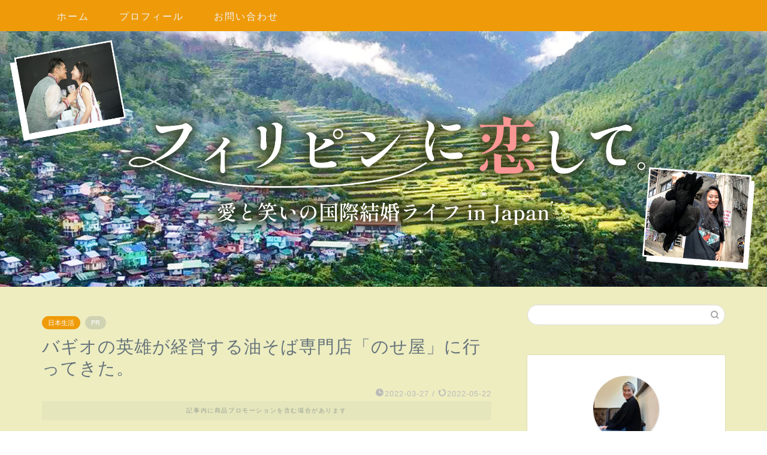

--- FILE ---
content_type: text/html; charset=UTF-8
request_url: https://knm-pinas.com/noseya-okubo-baguio/1687/
body_size: 30085
content:
<!DOCTYPE html>
<html lang="ja">
<head prefix="og: http://ogp.me/ns# fb: http://ogp.me/ns/fb# article: http://ogp.me/ns/article#">
<meta charset="utf-8">
<meta http-equiv="X-UA-Compatible" content="IE=edge">
<meta name="viewport" content="width=device-width, initial-scale=1">
<!-- ここからOGP -->
<meta property="og:type" content="blog">
			<meta property="og:title" content="バギオの英雄が経営する油そば専門店「のせ屋」に行ってきた。｜フィリピンに恋して。">
		<meta property="og:url" content="https://knm-pinas.com/noseya-okubo-baguio/1687/">
			<meta property="og:description" content="&nbsp; 以前バギオの語学学校で働いていたことや 個人でオンライン英会話をしていたこともあって 日本各地に友達がいる">
						<meta property="og:image" content="https://i0.wp.com/knm-pinas.com/wp-content/uploads/2022/03/rsz_151.png?fit=1200%2C800&ssl=1">
	<meta property="og:site_name" content="フィリピンに恋して。">
<meta property="fb:admins" content="">
<meta name="twitter:card" content="summary">
	<meta name="twitter:site" content="@knm_pinas">
<!-- ここまでOGP --> 

<meta name="description" itemprop="description" content="&nbsp; 以前バギオの語学学校で働いていたことや 個人でオンライン英会話をしていたこともあって 日本各地に友達がいる" >
<link rel="shortcut icon" href="https://knm-pinas.com/wp-content/themes/jin/favicon.ico">
<link rel="canonical" href="https://knm-pinas.com/noseya-okubo-baguio/1687/">
<title>バギオの英雄が経営する油そば専門店「のせ屋」に行ってきた。｜フィリピンに恋して。</title>
<meta name='robots' content='max-image-preview:large' />
	<style>img:is([sizes="auto" i], [sizes^="auto," i]) { contain-intrinsic-size: 3000px 1500px }</style>
	<link rel='dns-prefetch' href='//www.google.com' />
<link rel='dns-prefetch' href='//cdnjs.cloudflare.com' />
<link rel='dns-prefetch' href='//use.fontawesome.com' />
<link rel='dns-prefetch' href='//stats.wp.com' />
<link rel='preconnect' href='//c0.wp.com' />
<link rel='preconnect' href='//i0.wp.com' />
<link rel="alternate" type="application/rss+xml" title="フィリピンに恋して。 &raquo; フィード" href="https://knm-pinas.com/feed/" />
<link rel="alternate" type="application/rss+xml" title="フィリピンに恋して。 &raquo; コメントフィード" href="https://knm-pinas.com/comments/feed/" />
<link rel="alternate" type="application/rss+xml" title="フィリピンに恋して。 &raquo; バギオの英雄が経営する油そば専門店「のせ屋」に行ってきた。 のコメントのフィード" href="https://knm-pinas.com/noseya-okubo-baguio/1687/feed/" />
<script type="text/javascript">
/* <![CDATA[ */
window._wpemojiSettings = {"baseUrl":"https:\/\/s.w.org\/images\/core\/emoji\/16.0.1\/72x72\/","ext":".png","svgUrl":"https:\/\/s.w.org\/images\/core\/emoji\/16.0.1\/svg\/","svgExt":".svg","source":{"concatemoji":"https:\/\/knm-pinas.com\/wp-includes\/js\/wp-emoji-release.min.js?ver=6.8.3"}};
/*! This file is auto-generated */
!function(s,n){var o,i,e;function c(e){try{var t={supportTests:e,timestamp:(new Date).valueOf()};sessionStorage.setItem(o,JSON.stringify(t))}catch(e){}}function p(e,t,n){e.clearRect(0,0,e.canvas.width,e.canvas.height),e.fillText(t,0,0);var t=new Uint32Array(e.getImageData(0,0,e.canvas.width,e.canvas.height).data),a=(e.clearRect(0,0,e.canvas.width,e.canvas.height),e.fillText(n,0,0),new Uint32Array(e.getImageData(0,0,e.canvas.width,e.canvas.height).data));return t.every(function(e,t){return e===a[t]})}function u(e,t){e.clearRect(0,0,e.canvas.width,e.canvas.height),e.fillText(t,0,0);for(var n=e.getImageData(16,16,1,1),a=0;a<n.data.length;a++)if(0!==n.data[a])return!1;return!0}function f(e,t,n,a){switch(t){case"flag":return n(e,"\ud83c\udff3\ufe0f\u200d\u26a7\ufe0f","\ud83c\udff3\ufe0f\u200b\u26a7\ufe0f")?!1:!n(e,"\ud83c\udde8\ud83c\uddf6","\ud83c\udde8\u200b\ud83c\uddf6")&&!n(e,"\ud83c\udff4\udb40\udc67\udb40\udc62\udb40\udc65\udb40\udc6e\udb40\udc67\udb40\udc7f","\ud83c\udff4\u200b\udb40\udc67\u200b\udb40\udc62\u200b\udb40\udc65\u200b\udb40\udc6e\u200b\udb40\udc67\u200b\udb40\udc7f");case"emoji":return!a(e,"\ud83e\udedf")}return!1}function g(e,t,n,a){var r="undefined"!=typeof WorkerGlobalScope&&self instanceof WorkerGlobalScope?new OffscreenCanvas(300,150):s.createElement("canvas"),o=r.getContext("2d",{willReadFrequently:!0}),i=(o.textBaseline="top",o.font="600 32px Arial",{});return e.forEach(function(e){i[e]=t(o,e,n,a)}),i}function t(e){var t=s.createElement("script");t.src=e,t.defer=!0,s.head.appendChild(t)}"undefined"!=typeof Promise&&(o="wpEmojiSettingsSupports",i=["flag","emoji"],n.supports={everything:!0,everythingExceptFlag:!0},e=new Promise(function(e){s.addEventListener("DOMContentLoaded",e,{once:!0})}),new Promise(function(t){var n=function(){try{var e=JSON.parse(sessionStorage.getItem(o));if("object"==typeof e&&"number"==typeof e.timestamp&&(new Date).valueOf()<e.timestamp+604800&&"object"==typeof e.supportTests)return e.supportTests}catch(e){}return null}();if(!n){if("undefined"!=typeof Worker&&"undefined"!=typeof OffscreenCanvas&&"undefined"!=typeof URL&&URL.createObjectURL&&"undefined"!=typeof Blob)try{var e="postMessage("+g.toString()+"("+[JSON.stringify(i),f.toString(),p.toString(),u.toString()].join(",")+"));",a=new Blob([e],{type:"text/javascript"}),r=new Worker(URL.createObjectURL(a),{name:"wpTestEmojiSupports"});return void(r.onmessage=function(e){c(n=e.data),r.terminate(),t(n)})}catch(e){}c(n=g(i,f,p,u))}t(n)}).then(function(e){for(var t in e)n.supports[t]=e[t],n.supports.everything=n.supports.everything&&n.supports[t],"flag"!==t&&(n.supports.everythingExceptFlag=n.supports.everythingExceptFlag&&n.supports[t]);n.supports.everythingExceptFlag=n.supports.everythingExceptFlag&&!n.supports.flag,n.DOMReady=!1,n.readyCallback=function(){n.DOMReady=!0}}).then(function(){return e}).then(function(){var e;n.supports.everything||(n.readyCallback(),(e=n.source||{}).concatemoji?t(e.concatemoji):e.wpemoji&&e.twemoji&&(t(e.twemoji),t(e.wpemoji)))}))}((window,document),window._wpemojiSettings);
/* ]]> */
</script>
<link rel='stylesheet' id='sbi_styles-css' href='https://knm-pinas.com/wp-content/plugins/instagram-feed/css/sbi-styles.min.css?ver=6.10.0' type='text/css' media='all' />
<style id='wp-emoji-styles-inline-css' type='text/css'>

	img.wp-smiley, img.emoji {
		display: inline !important;
		border: none !important;
		box-shadow: none !important;
		height: 1em !important;
		width: 1em !important;
		margin: 0 0.07em !important;
		vertical-align: -0.1em !important;
		background: none !important;
		padding: 0 !important;
	}
</style>
<link rel='stylesheet' id='wp-block-library-css' href='https://c0.wp.com/c/6.8.3/wp-includes/css/dist/block-library/style.min.css' type='text/css' media='all' />
<style id='classic-theme-styles-inline-css' type='text/css'>
/*! This file is auto-generated */
.wp-block-button__link{color:#fff;background-color:#32373c;border-radius:9999px;box-shadow:none;text-decoration:none;padding:calc(.667em + 2px) calc(1.333em + 2px);font-size:1.125em}.wp-block-file__button{background:#32373c;color:#fff;text-decoration:none}
</style>
<link rel='stylesheet' id='mediaelement-css' href='https://c0.wp.com/c/6.8.3/wp-includes/js/mediaelement/mediaelementplayer-legacy.min.css' type='text/css' media='all' />
<link rel='stylesheet' id='wp-mediaelement-css' href='https://c0.wp.com/c/6.8.3/wp-includes/js/mediaelement/wp-mediaelement.min.css' type='text/css' media='all' />
<style id='jetpack-sharing-buttons-style-inline-css' type='text/css'>
.jetpack-sharing-buttons__services-list{display:flex;flex-direction:row;flex-wrap:wrap;gap:0;list-style-type:none;margin:5px;padding:0}.jetpack-sharing-buttons__services-list.has-small-icon-size{font-size:12px}.jetpack-sharing-buttons__services-list.has-normal-icon-size{font-size:16px}.jetpack-sharing-buttons__services-list.has-large-icon-size{font-size:24px}.jetpack-sharing-buttons__services-list.has-huge-icon-size{font-size:36px}@media print{.jetpack-sharing-buttons__services-list{display:none!important}}.editor-styles-wrapper .wp-block-jetpack-sharing-buttons{gap:0;padding-inline-start:0}ul.jetpack-sharing-buttons__services-list.has-background{padding:1.25em 2.375em}
</style>
<style id='global-styles-inline-css' type='text/css'>
:root{--wp--preset--aspect-ratio--square: 1;--wp--preset--aspect-ratio--4-3: 4/3;--wp--preset--aspect-ratio--3-4: 3/4;--wp--preset--aspect-ratio--3-2: 3/2;--wp--preset--aspect-ratio--2-3: 2/3;--wp--preset--aspect-ratio--16-9: 16/9;--wp--preset--aspect-ratio--9-16: 9/16;--wp--preset--color--black: #000000;--wp--preset--color--cyan-bluish-gray: #abb8c3;--wp--preset--color--white: #ffffff;--wp--preset--color--pale-pink: #f78da7;--wp--preset--color--vivid-red: #cf2e2e;--wp--preset--color--luminous-vivid-orange: #ff6900;--wp--preset--color--luminous-vivid-amber: #fcb900;--wp--preset--color--light-green-cyan: #7bdcb5;--wp--preset--color--vivid-green-cyan: #00d084;--wp--preset--color--pale-cyan-blue: #8ed1fc;--wp--preset--color--vivid-cyan-blue: #0693e3;--wp--preset--color--vivid-purple: #9b51e0;--wp--preset--gradient--vivid-cyan-blue-to-vivid-purple: linear-gradient(135deg,rgba(6,147,227,1) 0%,rgb(155,81,224) 100%);--wp--preset--gradient--light-green-cyan-to-vivid-green-cyan: linear-gradient(135deg,rgb(122,220,180) 0%,rgb(0,208,130) 100%);--wp--preset--gradient--luminous-vivid-amber-to-luminous-vivid-orange: linear-gradient(135deg,rgba(252,185,0,1) 0%,rgba(255,105,0,1) 100%);--wp--preset--gradient--luminous-vivid-orange-to-vivid-red: linear-gradient(135deg,rgba(255,105,0,1) 0%,rgb(207,46,46) 100%);--wp--preset--gradient--very-light-gray-to-cyan-bluish-gray: linear-gradient(135deg,rgb(238,238,238) 0%,rgb(169,184,195) 100%);--wp--preset--gradient--cool-to-warm-spectrum: linear-gradient(135deg,rgb(74,234,220) 0%,rgb(151,120,209) 20%,rgb(207,42,186) 40%,rgb(238,44,130) 60%,rgb(251,105,98) 80%,rgb(254,248,76) 100%);--wp--preset--gradient--blush-light-purple: linear-gradient(135deg,rgb(255,206,236) 0%,rgb(152,150,240) 100%);--wp--preset--gradient--blush-bordeaux: linear-gradient(135deg,rgb(254,205,165) 0%,rgb(254,45,45) 50%,rgb(107,0,62) 100%);--wp--preset--gradient--luminous-dusk: linear-gradient(135deg,rgb(255,203,112) 0%,rgb(199,81,192) 50%,rgb(65,88,208) 100%);--wp--preset--gradient--pale-ocean: linear-gradient(135deg,rgb(255,245,203) 0%,rgb(182,227,212) 50%,rgb(51,167,181) 100%);--wp--preset--gradient--electric-grass: linear-gradient(135deg,rgb(202,248,128) 0%,rgb(113,206,126) 100%);--wp--preset--gradient--midnight: linear-gradient(135deg,rgb(2,3,129) 0%,rgb(40,116,252) 100%);--wp--preset--font-size--small: 13px;--wp--preset--font-size--medium: 20px;--wp--preset--font-size--large: 36px;--wp--preset--font-size--x-large: 42px;--wp--preset--spacing--20: 0.44rem;--wp--preset--spacing--30: 0.67rem;--wp--preset--spacing--40: 1rem;--wp--preset--spacing--50: 1.5rem;--wp--preset--spacing--60: 2.25rem;--wp--preset--spacing--70: 3.38rem;--wp--preset--spacing--80: 5.06rem;--wp--preset--shadow--natural: 6px 6px 9px rgba(0, 0, 0, 0.2);--wp--preset--shadow--deep: 12px 12px 50px rgba(0, 0, 0, 0.4);--wp--preset--shadow--sharp: 6px 6px 0px rgba(0, 0, 0, 0.2);--wp--preset--shadow--outlined: 6px 6px 0px -3px rgba(255, 255, 255, 1), 6px 6px rgba(0, 0, 0, 1);--wp--preset--shadow--crisp: 6px 6px 0px rgba(0, 0, 0, 1);}:where(.is-layout-flex){gap: 0.5em;}:where(.is-layout-grid){gap: 0.5em;}body .is-layout-flex{display: flex;}.is-layout-flex{flex-wrap: wrap;align-items: center;}.is-layout-flex > :is(*, div){margin: 0;}body .is-layout-grid{display: grid;}.is-layout-grid > :is(*, div){margin: 0;}:where(.wp-block-columns.is-layout-flex){gap: 2em;}:where(.wp-block-columns.is-layout-grid){gap: 2em;}:where(.wp-block-post-template.is-layout-flex){gap: 1.25em;}:where(.wp-block-post-template.is-layout-grid){gap: 1.25em;}.has-black-color{color: var(--wp--preset--color--black) !important;}.has-cyan-bluish-gray-color{color: var(--wp--preset--color--cyan-bluish-gray) !important;}.has-white-color{color: var(--wp--preset--color--white) !important;}.has-pale-pink-color{color: var(--wp--preset--color--pale-pink) !important;}.has-vivid-red-color{color: var(--wp--preset--color--vivid-red) !important;}.has-luminous-vivid-orange-color{color: var(--wp--preset--color--luminous-vivid-orange) !important;}.has-luminous-vivid-amber-color{color: var(--wp--preset--color--luminous-vivid-amber) !important;}.has-light-green-cyan-color{color: var(--wp--preset--color--light-green-cyan) !important;}.has-vivid-green-cyan-color{color: var(--wp--preset--color--vivid-green-cyan) !important;}.has-pale-cyan-blue-color{color: var(--wp--preset--color--pale-cyan-blue) !important;}.has-vivid-cyan-blue-color{color: var(--wp--preset--color--vivid-cyan-blue) !important;}.has-vivid-purple-color{color: var(--wp--preset--color--vivid-purple) !important;}.has-black-background-color{background-color: var(--wp--preset--color--black) !important;}.has-cyan-bluish-gray-background-color{background-color: var(--wp--preset--color--cyan-bluish-gray) !important;}.has-white-background-color{background-color: var(--wp--preset--color--white) !important;}.has-pale-pink-background-color{background-color: var(--wp--preset--color--pale-pink) !important;}.has-vivid-red-background-color{background-color: var(--wp--preset--color--vivid-red) !important;}.has-luminous-vivid-orange-background-color{background-color: var(--wp--preset--color--luminous-vivid-orange) !important;}.has-luminous-vivid-amber-background-color{background-color: var(--wp--preset--color--luminous-vivid-amber) !important;}.has-light-green-cyan-background-color{background-color: var(--wp--preset--color--light-green-cyan) !important;}.has-vivid-green-cyan-background-color{background-color: var(--wp--preset--color--vivid-green-cyan) !important;}.has-pale-cyan-blue-background-color{background-color: var(--wp--preset--color--pale-cyan-blue) !important;}.has-vivid-cyan-blue-background-color{background-color: var(--wp--preset--color--vivid-cyan-blue) !important;}.has-vivid-purple-background-color{background-color: var(--wp--preset--color--vivid-purple) !important;}.has-black-border-color{border-color: var(--wp--preset--color--black) !important;}.has-cyan-bluish-gray-border-color{border-color: var(--wp--preset--color--cyan-bluish-gray) !important;}.has-white-border-color{border-color: var(--wp--preset--color--white) !important;}.has-pale-pink-border-color{border-color: var(--wp--preset--color--pale-pink) !important;}.has-vivid-red-border-color{border-color: var(--wp--preset--color--vivid-red) !important;}.has-luminous-vivid-orange-border-color{border-color: var(--wp--preset--color--luminous-vivid-orange) !important;}.has-luminous-vivid-amber-border-color{border-color: var(--wp--preset--color--luminous-vivid-amber) !important;}.has-light-green-cyan-border-color{border-color: var(--wp--preset--color--light-green-cyan) !important;}.has-vivid-green-cyan-border-color{border-color: var(--wp--preset--color--vivid-green-cyan) !important;}.has-pale-cyan-blue-border-color{border-color: var(--wp--preset--color--pale-cyan-blue) !important;}.has-vivid-cyan-blue-border-color{border-color: var(--wp--preset--color--vivid-cyan-blue) !important;}.has-vivid-purple-border-color{border-color: var(--wp--preset--color--vivid-purple) !important;}.has-vivid-cyan-blue-to-vivid-purple-gradient-background{background: var(--wp--preset--gradient--vivid-cyan-blue-to-vivid-purple) !important;}.has-light-green-cyan-to-vivid-green-cyan-gradient-background{background: var(--wp--preset--gradient--light-green-cyan-to-vivid-green-cyan) !important;}.has-luminous-vivid-amber-to-luminous-vivid-orange-gradient-background{background: var(--wp--preset--gradient--luminous-vivid-amber-to-luminous-vivid-orange) !important;}.has-luminous-vivid-orange-to-vivid-red-gradient-background{background: var(--wp--preset--gradient--luminous-vivid-orange-to-vivid-red) !important;}.has-very-light-gray-to-cyan-bluish-gray-gradient-background{background: var(--wp--preset--gradient--very-light-gray-to-cyan-bluish-gray) !important;}.has-cool-to-warm-spectrum-gradient-background{background: var(--wp--preset--gradient--cool-to-warm-spectrum) !important;}.has-blush-light-purple-gradient-background{background: var(--wp--preset--gradient--blush-light-purple) !important;}.has-blush-bordeaux-gradient-background{background: var(--wp--preset--gradient--blush-bordeaux) !important;}.has-luminous-dusk-gradient-background{background: var(--wp--preset--gradient--luminous-dusk) !important;}.has-pale-ocean-gradient-background{background: var(--wp--preset--gradient--pale-ocean) !important;}.has-electric-grass-gradient-background{background: var(--wp--preset--gradient--electric-grass) !important;}.has-midnight-gradient-background{background: var(--wp--preset--gradient--midnight) !important;}.has-small-font-size{font-size: var(--wp--preset--font-size--small) !important;}.has-medium-font-size{font-size: var(--wp--preset--font-size--medium) !important;}.has-large-font-size{font-size: var(--wp--preset--font-size--large) !important;}.has-x-large-font-size{font-size: var(--wp--preset--font-size--x-large) !important;}
:where(.wp-block-post-template.is-layout-flex){gap: 1.25em;}:where(.wp-block-post-template.is-layout-grid){gap: 1.25em;}
:where(.wp-block-columns.is-layout-flex){gap: 2em;}:where(.wp-block-columns.is-layout-grid){gap: 2em;}
:root :where(.wp-block-pullquote){font-size: 1.5em;line-height: 1.6;}
</style>
<link rel='stylesheet' id='contact-form-7-css' href='https://knm-pinas.com/wp-content/plugins/contact-form-7/includes/css/styles.css?ver=6.1.4' type='text/css' media='all' />
<link rel='stylesheet' id='theme-style-css' href='https://knm-pinas.com/wp-content/themes/jin/style.css?ver=6.8.3' type='text/css' media='all' />
<link rel='stylesheet' id='fontawesome-style-css' href='https://use.fontawesome.com/releases/v5.6.3/css/all.css?ver=6.8.3' type='text/css' media='all' />
<link rel='stylesheet' id='swiper-style-css' href='https://cdnjs.cloudflare.com/ajax/libs/Swiper/4.0.7/css/swiper.min.css?ver=6.8.3' type='text/css' media='all' />
<script type="text/javascript" src="https://c0.wp.com/c/6.8.3/wp-includes/js/jquery/jquery.min.js" id="jquery-core-js"></script>
<script type="text/javascript" src="https://c0.wp.com/c/6.8.3/wp-includes/js/jquery/jquery-migrate.min.js" id="jquery-migrate-js"></script>
<link rel="https://api.w.org/" href="https://knm-pinas.com/wp-json/" /><link rel="alternate" title="JSON" type="application/json" href="https://knm-pinas.com/wp-json/wp/v2/posts/1687" /><link rel='shortlink' href='https://knm-pinas.com/?p=1687' />
<link rel="alternate" title="oEmbed (JSON)" type="application/json+oembed" href="https://knm-pinas.com/wp-json/oembed/1.0/embed?url=https%3A%2F%2Fknm-pinas.com%2Fnoseya-okubo-baguio%2F1687%2F" />
<link rel="alternate" title="oEmbed (XML)" type="text/xml+oembed" href="https://knm-pinas.com/wp-json/oembed/1.0/embed?url=https%3A%2F%2Fknm-pinas.com%2Fnoseya-okubo-baguio%2F1687%2F&#038;format=xml" />
<script data-ad-client="ca-pub-3478032860615796" async src="https://pagead2.googlesyndication.com/pagead/js/adsbygoogle.js"></script>	<style>img#wpstats{display:none}</style>
			<style type="text/css">
		#wrapper {
			background-color: #ededc0;
			background-image: url();
					}

		.related-entry-headline-text span:before,
		#comment-title span:before,
		#reply-title span:before {
			background-color: #ef9b09;
			border-color: #ef9b09 !important;
		}

		#breadcrumb:after,
		#page-top a {
			background-color: #ef9b09;
		}

		footer {
			background-color: #ef9b09;
		}

		.footer-inner a,
		#copyright,
		#copyright-center {
			border-color: #fff !important;
			color: #fff !important;
		}

		#footer-widget-area {
			border-color: #fff !important;
		}

		.page-top-footer a {
			color: #ef9b09 !important;
		}

		#breadcrumb ul li,
		#breadcrumb ul li a {
			color: #ef9b09 !important;
		}

		body,
		a,
		a:link,
		a:visited,
		.my-profile,
		.widgettitle,
		.tabBtn-mag label {
			color: #66737a;
		}

		a:hover {
			color: #6b99cf;
		}

		.widget_nav_menu ul>li>a:before,
		.widget_categories ul>li>a:before,
		.widget_pages ul>li>a:before,
		.widget_recent_entries ul>li>a:before,
		.widget_archive ul>li>a:before,
		.widget_archive form:after,
		.widget_categories form:after,
		.widget_nav_menu ul>li>ul.sub-menu>li>a:before,
		.widget_categories ul>li>.children>li>a:before,
		.widget_pages ul>li>.children>li>a:before,
		.widget_nav_menu ul>li>ul.sub-menu>li>ul.sub-menu li>a:before,
		.widget_categories ul>li>.children>li>.children li>a:before,
		.widget_pages ul>li>.children>li>.children li>a:before {
			color: #ef9b09;
		}

		.widget_nav_menu ul .sub-menu .sub-menu li a:before {
			background-color: #66737a !important;
		}

		.d--labeling-act-border {
			border-color: rgba(102, 115, 122, 0.18);
		}

		.c--labeling-act.d--labeling-act-solid {
			background-color: rgba(102, 115, 122, 0.06);
		}

		.a--labeling-act {
			color: rgba(102, 115, 122, 0.6);
		}

		.a--labeling-small-act span {
			background-color: rgba(102, 115, 122, 0.21);
		}

		.c--labeling-act.d--labeling-act-strong {
			background-color: rgba(102, 115, 122, 0.045);
		}

		.d--labeling-act-strong .a--labeling-act {
			color: rgba(102, 115, 122, 0.75);
		}


		footer .footer-widget,
		footer .footer-widget a,
		footer .footer-widget ul li,
		.footer-widget.widget_nav_menu ul>li>a:before,
		.footer-widget.widget_categories ul>li>a:before,
		.footer-widget.widget_recent_entries ul>li>a:before,
		.footer-widget.widget_pages ul>li>a:before,
		.footer-widget.widget_archive ul>li>a:before,
		footer .widget_tag_cloud .tagcloud a:before {
			color: #fff !important;
			border-color: #fff !important;
		}

		footer .footer-widget .widgettitle {
			color: #fff !important;
			border-color: #ef9b09 !important;
		}

		footer .widget_nav_menu ul .children .children li a:before,
		footer .widget_categories ul .children .children li a:before,
		footer .widget_nav_menu ul .sub-menu .sub-menu li a:before {
			background-color: #fff !important;
		}

		#drawernav a:hover,
		.post-list-title,
		#prev-next p,
		#toc_container .toc_list li a {
			color: #66737a !important;
		}

		#header-box {
			background-color: #ef9b09;
		}

		@media (min-width: 768px) {

			#header-box .header-box10-bg:before,
			#header-box .header-box11-bg:before {
				border-radius: 2px;
			}
		}

		@media (min-width: 768px) {
			.top-image-meta {
				margin-top: calc(0px - 30px);
			}
		}

		@media (min-width: 1200px) {
			.top-image-meta {
				margin-top: calc(0px);
			}
		}

		.pickup-contents:before {
			background-color: #ef9b09 !important;
		}

		.main-image-text {
			color: #ffffff;
		}

		.main-image-text-sub {
			color: #ffffff;
		}

		@media (min-width: 481px) {
			#site-info {
				padding-top: 15px !important;
				padding-bottom: 15px !important;
			}
		}

		#site-info span a {
			color: #eff2f7 !important;
		}

		#headmenu .headsns .line a svg {
			fill: #ef9b09 !important;
		}

		#headmenu .headsns a,
		#headmenu {
			color: #ef9b09 !important;
			border-color: #ef9b09 !important;
		}

		.profile-follow .line-sns a svg {
			fill: #ef9b09 !important;
		}

		.profile-follow .line-sns a:hover svg {
			fill: #ef9b09 !important;
		}

		.profile-follow a {
			color: #ef9b09 !important;
			border-color: #ef9b09 !important;
		}

		.profile-follow a:hover,
		#headmenu .headsns a:hover {
			color: #ef9b09 !important;
			border-color: #ef9b09 !important;
		}

		.search-box:hover {
			color: #ef9b09 !important;
			border-color: #ef9b09 !important;
		}

		#header #headmenu .headsns .line a:hover svg {
			fill: #ef9b09 !important;
		}

		.cps-icon-bar,
		#navtoggle:checked+.sp-menu-open .cps-icon-bar {
			background-color: #eff2f7;
		}

		#nav-container {
			background-color: #ef9b09;
		}

		.menu-box .menu-item svg {
			fill: #eff2f7;
		}

		#drawernav ul.menu-box>li>a,
		#drawernav2 ul.menu-box>li>a,
		#drawernav3 ul.menu-box>li>a,
		#drawernav4 ul.menu-box>li>a,
		#drawernav5 ul.menu-box>li>a,
		#drawernav ul.menu-box>li.menu-item-has-children:after,
		#drawernav2 ul.menu-box>li.menu-item-has-children:after,
		#drawernav3 ul.menu-box>li.menu-item-has-children:after,
		#drawernav4 ul.menu-box>li.menu-item-has-children:after,
		#drawernav5 ul.menu-box>li.menu-item-has-children:after {
			color: #eff2f7 !important;
		}

		#drawernav ul.menu-box li a,
		#drawernav2 ul.menu-box li a,
		#drawernav3 ul.menu-box li a,
		#drawernav4 ul.menu-box li a,
		#drawernav5 ul.menu-box li a {
			font-size: 16px !important;
		}

		#drawernav3 ul.menu-box>li {
			color: #66737a !important;
		}

		#drawernav4 .menu-box>.menu-item>a:after,
		#drawernav3 .menu-box>.menu-item>a:after,
		#drawernav .menu-box>.menu-item>a:after {
			background-color: #eff2f7 !important;
		}

		#drawernav2 .menu-box>.menu-item:hover,
		#drawernav5 .menu-box>.menu-item:hover {
			border-top-color: #ef9b09 !important;
		}

		.cps-info-bar a {
			background-color: #ba3244 !important;
		}

		@media (min-width: 768px) {
			.post-list-mag .post-list-item:not(:nth-child(2n)) {
				margin-right: 2.6%;
			}
		}

		@media (min-width: 768px) {

			#tab-1:checked~.tabBtn-mag li [for="tab-1"]:after,
			#tab-2:checked~.tabBtn-mag li [for="tab-2"]:after,
			#tab-3:checked~.tabBtn-mag li [for="tab-3"]:after,
			#tab-4:checked~.tabBtn-mag li [for="tab-4"]:after {
				border-top-color: #ef9b09 !important;
			}

			.tabBtn-mag label {
				border-bottom-color: #ef9b09 !important;
			}
		}

		#tab-1:checked~.tabBtn-mag li [for="tab-1"],
		#tab-2:checked~.tabBtn-mag li [for="tab-2"],
		#tab-3:checked~.tabBtn-mag li [for="tab-3"],
		#tab-4:checked~.tabBtn-mag li [for="tab-4"],
		#prev-next a.next:after,
		#prev-next a.prev:after,
		.more-cat-button a:hover span:before {
			background-color: #ef9b09 !important;
		}


		.swiper-slide .post-list-cat,
		.post-list-mag .post-list-cat,
		.post-list-mag3col .post-list-cat,
		.post-list-mag-sp1col .post-list-cat,
		.swiper-pagination-bullet-active,
		.pickup-cat,
		.post-list .post-list-cat,
		#breadcrumb .bcHome a:hover span:before,
		.popular-item:nth-child(1) .pop-num,
		.popular-item:nth-child(2) .pop-num,
		.popular-item:nth-child(3) .pop-num {
			background-color: #ef9b09 !important;
		}

		.sidebar-btn a,
		.profile-sns-menu {
			background-color: #ef9b09 !important;
		}

		.sp-sns-menu a,
		.pickup-contents-box a:hover .pickup-title {
			border-color: #ef9b09 !important;
			color: #ef9b09 !important;
		}

		.pro-line svg {
			fill: #ef9b09 !important;
		}

		.cps-post-cat a,
		.meta-cat,
		.popular-cat {
			background-color: #ef9b09 !important;
			border-color: #ef9b09 !important;
		}

		.tagicon,
		.tag-box a,
		#toc_container .toc_list>li,
		#toc_container .toc_title {
			color: #ef9b09 !important;
		}

		.widget_tag_cloud a::before {
			color: #66737a !important;
		}

		.tag-box a,
		#toc_container:before {
			border-color: #ef9b09 !important;
		}

		.cps-post-cat a:hover {
			color: #6b99cf !important;
		}

		.pagination li:not([class*="current"]) a:hover,
		.widget_tag_cloud a:hover {
			background-color: #ef9b09 !important;
		}

		.pagination li:not([class*="current"]) a:hover {
			opacity: 0.5 !important;
		}

		.pagination li.current a {
			background-color: #ef9b09 !important;
			border-color: #ef9b09 !important;
		}

		.nextpage a:hover span {
			color: #ef9b09 !important;
			border-color: #ef9b09 !important;
		}

		.cta-content:before {
			background-color: #6b99cf !important;
		}

		.cta-text,
		.info-title {
			color: #fff !important;
		}

		#footer-widget-area.footer_style1 .widgettitle {
			border-color: #ef9b09 !important;
		}

		.sidebar_style1 .widgettitle,
		.sidebar_style5 .widgettitle {
			border-color: #ef9b09 !important;
		}

		.sidebar_style2 .widgettitle,
		.sidebar_style4 .widgettitle,
		.sidebar_style6 .widgettitle,
		#home-bottom-widget .widgettitle,
		#home-top-widget .widgettitle,
		#post-bottom-widget .widgettitle,
		#post-top-widget .widgettitle {
			background-color: #ef9b09 !important;
		}

		#home-bottom-widget .widget_search .search-box input[type="submit"],
		#home-top-widget .widget_search .search-box input[type="submit"],
		#post-bottom-widget .widget_search .search-box input[type="submit"],
		#post-top-widget .widget_search .search-box input[type="submit"] {
			background-color: #ef9b09 !important;
		}

		.tn-logo-size {
			font-size: 160% !important;
		}

		@media (min-width: 481px) {
			.tn-logo-size img {
				width: calc(160%*0.5) !important;
			}
		}

		@media (min-width: 768px) {
			.tn-logo-size img {
				width: calc(160%*2.2) !important;
			}
		}

		@media (min-width: 1200px) {
			.tn-logo-size img {
				width: 160% !important;
			}
		}

		.sp-logo-size {
			font-size: 100% !important;
		}

		.sp-logo-size img {
			width: 100% !important;
		}

		.cps-post-main ul>li:before,
		.cps-post-main ol>li:before {
			background-color: #ef9b09 !important;
		}

		.profile-card .profile-title {
			background-color: #ef9b09 !important;
		}

		.profile-card {
			border-color: #ef9b09 !important;
		}

		.cps-post-main a {
			color: #c65001;
		}

		.cps-post-main .marker {
			background: -webkit-linear-gradient(transparent 80%, #e5a930 0%);
			background: linear-gradient(transparent 80%, #e5a930 0%);
		}

		.cps-post-main .marker2 {
			background: -webkit-linear-gradient(transparent 60%, #d36130 0%);
			background: linear-gradient(transparent 60%, #d36130 0%);
		}

		.cps-post-main .jic-sc {
			color: #e9546b;
		}


		.simple-box1 {
			border-color: #6b99cf !important;
		}

		.simple-box2 {
			border-color: #f2bf7d !important;
		}

		.simple-box3 {
			border-color: #b5e28a !important;
		}

		.simple-box4 {
			border-color: #7badd8 !important;
		}

		.simple-box4:before {
			background-color: #7badd8;
		}

		.simple-box5 {
			border-color: #e896c7 !important;
		}

		.simple-box5:before {
			background-color: #e896c7;
		}

		.simple-box6 {
			background-color: #fffdef !important;
		}

		.simple-box7 {
			border-color: #f2a137 !important;
		}

		.simple-box7:before {
			background-color: #f2a137 !important;
		}

		.simple-box8 {
			border-color: #96ddc1 !important;
		}

		.simple-box8:before {
			background-color: #96ddc1 !important;
		}

		.simple-box9:before {
			background-color: #e1c0e8 !important;
		}

		.simple-box9:after {
			border-color: #e1c0e8 #e1c0e8 #ededc0 #ededc0 !important;
		}

		.kaisetsu-box1:before,
		.kaisetsu-box1-title {
			background-color: #ffb49e !important;
		}

		.kaisetsu-box2 {
			border-color: #89c2f4 !important;
		}

		.kaisetsu-box2-title {
			background-color: #89c2f4 !important;
		}

		.kaisetsu-box4 {
			border-color: #ea91a9 !important;
		}

		.kaisetsu-box4-title {
			background-color: #ea91a9 !important;
		}

		.kaisetsu-box5:before {
			background-color: #57b3ba !important;
		}

		.kaisetsu-box5-title {
			background-color: #57b3ba !important;
		}

		.concept-box1 {
			border-color: #85db8f !important;
		}

		.concept-box1:after {
			background-color: #85db8f !important;
		}

		.concept-box1:before {
			content: "ポイント" !important;
			color: #85db8f !important;
		}

		.concept-box2 {
			border-color: #f7cf6a !important;
		}

		.concept-box2:after {
			background-color: #f7cf6a !important;
		}

		.concept-box2:before {
			content: "注意点" !important;
			color: #f7cf6a !important;
		}

		.concept-box3 {
			border-color: #86cee8 !important;
		}

		.concept-box3:after {
			background-color: #86cee8 !important;
		}

		.concept-box3:before {
			content: "良い例" !important;
			color: #86cee8 !important;
		}

		.concept-box4 {
			border-color: #ed8989 !important;
		}

		.concept-box4:after {
			background-color: #ed8989 !important;
		}

		.concept-box4:before {
			content: "悪い例" !important;
			color: #ed8989 !important;
		}

		.concept-box5 {
			border-color: #9e9e9e !important;
		}

		.concept-box5:after {
			background-color: #9e9e9e !important;
		}

		.concept-box5:before {
			content: "参考" !important;
			color: #9e9e9e !important;
		}

		.concept-box6 {
			border-color: #8eaced !important;
		}

		.concept-box6:after {
			background-color: #8eaced !important;
		}

		.concept-box6:before {
			content: "メモ" !important;
			color: #8eaced !important;
		}

		.innerlink-box1,
		.blog-card {
			border-color: #73bc9b !important;
		}

		.innerlink-box1-title {
			background-color: #73bc9b !important;
			border-color: #73bc9b !important;
		}

		.innerlink-box1:before,
		.blog-card-hl-box {
			background-color: #73bc9b !important;
		}

		.concept-box1:before,
		.concept-box2:before,
		.concept-box3:before,
		.concept-box4:before,
		.concept-box5:before,
		.concept-box6:before {
			background-color: #ededc0;
			background-image: url();
		}

		.concept-box1:after,
		.concept-box2:after,
		.concept-box3:after,
		.concept-box4:after,
		.concept-box5:after,
		.concept-box6:after {
			border-color: #ededc0;
			border-image: url() 27 23 / 50px 30px / 1rem round space0 / 5px 5px;
		}

		.jin-ac-box01-title::after {
			color: #ef9b09;
		}

		.color-button01 a,
		.color-button01 a:hover,
		.color-button01:before {
			background-color: #6b99cf !important;
		}

		.top-image-btn-color a,
		.top-image-btn-color a:hover,
		.top-image-btn-color:before {
			background-color: #ffcd44 !important;
		}

		.color-button02 a,
		.color-button02 a:hover,
		.color-button02:before {
			background-color: #e27a96 !important;
		}

		.color-button01-big a,
		.color-button01-big a:hover,
		.color-button01-big:before {
			background-color: #7bced1 !important;
		}

		.color-button01-big a,
		.color-button01-big:before {
			border-radius: 50px !important;
		}

		.color-button01-big a {
			padding-top: 20px !important;
			padding-bottom: 20px !important;
		}

		.color-button02-big a,
		.color-button02-big a:hover,
		.color-button02-big:before {
			background-color: #6b99cf !important;
		}

		.color-button02-big a,
		.color-button02-big:before {
			border-radius: 5px !important;
		}

		.color-button02-big a {
			padding-top: 20px !important;
			padding-bottom: 20px !important;
		}

		.color-button01-big {
			width: 75% !important;
		}

		.color-button02-big {
			width: 75% !important;
		}

		.top-image-btn-color:before,
		.color-button01:before,
		.color-button02:before,
		.color-button01-big:before,
		.color-button02-big:before {
			bottom: -1px;
			left: -1px;
			width: 100%;
			height: 100%;
			border-radius: 6px;
			box-shadow: 0px 1px 5px 0px rgba(0, 0, 0, 0.25);
			-webkit-transition: all .4s;
			transition: all .4s;
		}

		.top-image-btn-color a:hover,
		.color-button01 a:hover,
		.color-button02 a:hover,
		.color-button01-big a:hover,
		.color-button02-big a:hover {
			-webkit-transform: translateY(2px);
			transform: translateY(2px);
			-webkit-filter: brightness(0.95);
			filter: brightness(0.95);
		}

		.top-image-btn-color:hover:before,
		.color-button01:hover:before,
		.color-button02:hover:before,
		.color-button01-big:hover:before,
		.color-button02-big:hover:before {
			-webkit-transform: translateY(2px);
			transform: translateY(2px);
			box-shadow: none !important;
		}

		.h2-style01 h2,
		.h2-style02 h2:before,
		.h2-style03 h2,
		.h2-style04 h2:before,
		.h2-style05 h2,
		.h2-style07 h2:before,
		.h2-style07 h2:after,
		.h3-style03 h3:before,
		.h3-style02 h3:before,
		.h3-style05 h3:before,
		.h3-style07 h3:before,
		.h2-style08 h2:after,
		.h2-style10 h2:before,
		.h2-style10 h2:after,
		.h3-style02 h3:after,
		.h4-style02 h4:before {
			background-color: #ef9b09 !important;
		}

		.h3-style01 h3,
		.h3-style04 h3,
		.h3-style05 h3,
		.h3-style06 h3,
		.h4-style01 h4,
		.h2-style02 h2,
		.h2-style08 h2,
		.h2-style08 h2:before,
		.h2-style09 h2,
		.h4-style03 h4 {
			border-color: #ef9b09 !important;
		}

		.h2-style05 h2:before {
			border-top-color: #ef9b09 !important;
		}

		.h2-style06 h2:before,
		.sidebar_style3 .widgettitle:after {
			background-image: linear-gradient(-45deg,
					transparent 25%,
					#ef9b09 25%,
					#ef9b09 50%,
					transparent 50%,
					transparent 75%,
					#ef9b09 75%,
					#ef9b09);
		}

		.jin-h2-icons.h2-style02 h2 .jic:before,
		.jin-h2-icons.h2-style04 h2 .jic:before,
		.jin-h2-icons.h2-style06 h2 .jic:before,
		.jin-h2-icons.h2-style07 h2 .jic:before,
		.jin-h2-icons.h2-style08 h2 .jic:before,
		.jin-h2-icons.h2-style09 h2 .jic:before,
		.jin-h2-icons.h2-style10 h2 .jic:before,
		.jin-h3-icons.h3-style01 h3 .jic:before,
		.jin-h3-icons.h3-style02 h3 .jic:before,
		.jin-h3-icons.h3-style03 h3 .jic:before,
		.jin-h3-icons.h3-style04 h3 .jic:before,
		.jin-h3-icons.h3-style05 h3 .jic:before,
		.jin-h3-icons.h3-style06 h3 .jic:before,
		.jin-h3-icons.h3-style07 h3 .jic:before,
		.jin-h4-icons.h4-style01 h4 .jic:before,
		.jin-h4-icons.h4-style02 h4 .jic:before,
		.jin-h4-icons.h4-style03 h4 .jic:before,
		.jin-h4-icons.h4-style04 h4 .jic:before {
			color: #ef9b09;
		}

		@media all and (-ms-high-contrast:none) {

			*::-ms-backdrop,
			.color-button01:before,
			.color-button02:before,
			.color-button01-big:before,
			.color-button02-big:before {
				background-color: #595857 !important;
			}
		}

		.jin-lp-h2 h2,
		.jin-lp-h2 h2 {
			background-color: transparent !important;
			border-color: transparent !important;
			color: #66737a !important;
		}

		.jincolumn-h3style2 {
			border-color: #ef9b09 !important;
		}

		.jinlph2-style1 h2:first-letter {
			color: #ef9b09 !important;
		}

		.jinlph2-style2 h2,
		.jinlph2-style3 h2 {
			border-color: #ef9b09 !important;
		}

		.jin-photo-title .jin-fusen1-down,
		.jin-photo-title .jin-fusen1-even,
		.jin-photo-title .jin-fusen1-up {
			border-left-color: #ef9b09;
		}

		.jin-photo-title .jin-fusen2,
		.jin-photo-title .jin-fusen3 {
			background-color: #ef9b09;
		}

		.jin-photo-title .jin-fusen2:before,
		.jin-photo-title .jin-fusen3:before {
			border-top-color: #ef9b09;
		}

		.has-huge-font-size {
			font-size: 42px !important;
		}

		.has-large-font-size {
			font-size: 36px !important;
		}

		.has-medium-font-size {
			font-size: 20px !important;
		}

		.has-normal-font-size {
			font-size: 16px !important;
		}

		.has-small-font-size {
			font-size: 13px !important;
		}
	</style>
		<style type="text/css" id="wp-custom-css">
			.proflink{
	text-align:center;
	padding:7px 10px;
	background:#ff7fa1;/*カラーは変更*/
	width:50%;
	margin:0 auto;
	margin-top:20px;
	border-radius:20px;
	border:3px double #fff;
	color:#fff;
	font-size:0.65rem;
}
#toc_container {
	background: rgba(255,255,255,0.4)!important;
}		</style>
			
<!--カエレバCSS-->
<!--アプリーチCSS-->

<script data-ad-client="ca-pub-3478032860615796" async src="https://pagead2.googlesyndication.com/pagead/js/adsbygoogle.js"></script>

<script data-ad-client="ca-pub-3478032860615796" async src="https://pagead2.googlesyndication.com/pagead/js/adsbygoogle.js"></script>

<!-- Global site tag (gtag.js) - Google Analytics -->
<script async src="https://www.googletagmanager.com/gtag/js?id=G-5LJFSTB1JY"></script>
<script>
  window.dataLayer = window.dataLayer || [];
  function gtag(){dataLayer.push(arguments);}
  gtag('js', new Date());

  gtag('config', 'G-5LJFSTB1JY');
</script>
</head>
<body class="wp-singular post-template-default single single-post postid-1687 single-format-standard wp-theme-jin" id="nofont-style">
<div id="wrapper">

		
	<div id="scroll-content" class="animate-off">
	
		<!--ヘッダー-->

								
	<!--グローバルナビゲーション layout1-->
		<div id="nav-container" class="header-style8-animate animate-off">
		<div class="header-style6-box">
			<div id="drawernav4" class="ef">
				<nav class="fixed-content"><ul class="menu-box"><li class="menu-item menu-item-type-custom menu-item-object-custom menu-item-home menu-item-12"><a href="https://knm-pinas.com">ホーム</a></li>
<li class="menu-item menu-item-type-custom menu-item-object-custom menu-item-13"><a href="https://knm-pinas.com/profile/71/">プロフィール</a></li>
<li class="menu-item menu-item-type-custom menu-item-object-custom menu-item-17"><a href="https://knm-pinas.com/contact/">お問い合わせ</a></li>
</ul></nav>			</div>

			
			<div id="headmenu">
				<span class="headsns tn_sns_on">
											<span class="twitter"><a href="https://twitter.com/knm_pinas"><i class="jic-type jin-ifont-twitter" aria-hidden="true"></i></a></span>
																					<span class="instagram">
						<a href="https://www.instagram.com/cordi_llera/"><i class="jic-type jin-ifont-instagram" aria-hidden="true"></i></a>
						</span>
											
											

				</span>
				<span class="headsearch tn_search_on">
					<form class="search-box" role="search" method="get" id="searchform" action="https://knm-pinas.com/">
	<input type="search" placeholder="" class="text search-text" value="" name="s" id="s">
	<input type="submit" id="searchsubmit" value="&#xe931;">
</form>
				</span>
			</div>
				</div>
	</div>

		<!--グローバルナビゲーション layout1-->


	

	
	<!--ヘッダー画像-->
										<div id="main-image" class="main-image animate-off">
				
										<a href="https://knm-pinas.com/wp-content/uploads/2025/05/konomi.blogheader.png"><img src="https://knm-pinas.com/wp-content/uploads/2025/05/アートボード-1-のコピー-1.png" /></a>
			
		<div class="top-image-meta">
											</div>
				
</div>							<!--ヘッダー画像-->

		
		<!--ヘッダー-->

		<div class="clearfix"></div>

			
														
		
	<div id="contents">

		<!--メインコンテンツ-->
			<main id="main-contents" class="main-contents article_style2 animate-off" itemprop="mainContentOfPage">
				
								
				<section class="cps-post-box hentry">
																	<article class="cps-post">
							<header class="cps-post-header">
																<span class="cps-post-cat category-%e6%97%a5%e6%9c%ac%e7%94%9f%e6%b4%bb" itemprop="keywords"><a href="https://knm-pinas.com/category/%e6%97%a5%e6%9c%ac%e7%94%9f%e6%b4%bb/" style="background-color:!important;">日本生活</a></span>
																																 
																	<span class="cps-post-cat a--labeling-small-act d--labeling-act-solid"><span>PR</span></span>
																																								<h1 class="cps-post-title entry-title" itemprop="headline">バギオの英雄が経営する油そば専門店「のせ屋」に行ってきた。</h1>
								<div class="cps-post-meta vcard">
									<span class="writer fn" itemprop="author" itemscope itemtype="https://schema.org/Person"><span itemprop="name">コノミ</span></span>
									<span class="cps-post-date-box">
												<span class="cps-post-date"><i class="jic jin-ifont-watch" aria-hidden="true"></i>&nbsp;<time class="entry-date date published" datetime="2022-03-27T12:26:19+09:00">2022-03-27</time></span>
	<span class="timeslash"> /</span>
	<time class="entry-date date updated" datetime="2022-05-22T18:26:26+09:00"><span class="cps-post-date"><i class="jic jin-ifont-reload" aria-hidden="true"></i>&nbsp;2022-05-22</span></time>
										</span>
								</div>
								
							</header>
														
							 
														 
														<div class="c--labeling-act d--labeling-act-solid"><span class="a--labeling-act">記事内に商品プロモーションを含む場合があります</span></div>
																												
							<div class="cps-post-main-box">
								<div class="cps-post-main    h2-style01 h3-style03 h4-style02 entry-content s-size s-size-sp" itemprop="articleBody">

									<div class="clearfix"></div>
										<div class="sponsor-top">スポンサーリンク</div>
				<section class="ad-single ad-top">
					<div class="center-rectangle">
						<script async src="https://pagead2.googlesyndication.com/pagead/js/adsbygoogle.js"></script>
<!-- フィリピンに恋して。記事タイトルの下 -->
<ins class="adsbygoogle"
     style="display:block"
     data-ad-client="ca-pub-3478032860615796"
     data-ad-slot="7349892310"
     data-ad-format="auto"
     data-full-width-responsive="true"></ins>
<script>
     (adsbygoogle = window.adsbygoogle || []).push({});
</script>					</div>
				</section>
						
									<img data-recalc-dims="1" fetchpriority="high" decoding="async" class="alignnone size-full wp-image-1677" src="https://i0.wp.com/knm-pinas.com/wp-content/uploads/2022/03/rsz_151.png?resize=1200%2C800&#038;ssl=1" alt="" width="1200" height="800" srcset="https://i0.wp.com/knm-pinas.com/wp-content/uploads/2022/03/rsz_151.png?w=1200&amp;ssl=1 1200w, https://i0.wp.com/knm-pinas.com/wp-content/uploads/2022/03/rsz_151.png?resize=300%2C200&amp;ssl=1 300w, https://i0.wp.com/knm-pinas.com/wp-content/uploads/2022/03/rsz_151.png?resize=1024%2C683&amp;ssl=1 1024w, https://i0.wp.com/knm-pinas.com/wp-content/uploads/2022/03/rsz_151.png?resize=768%2C512&amp;ssl=1 768w, https://i0.wp.com/knm-pinas.com/wp-content/uploads/2022/03/rsz_151.png?w=856&amp;ssl=1 856w" sizes="(max-width: 1000px) 100vw, 1000px" />
<p>&nbsp;</p>
<p>以前バギオの語学学校で働いていたことや</p>
<p>個人でオンライン英会話をしていたこともあって</p>
<p>日本各地に友達がいる夫。</p>
<p>&nbsp;</p>
<p>せっかく日本に来たので友達全員に会わせたいけど</p>
<p>このご時世、埼玉の田舎からなかなか都心に出て行きづらいし、小さい娘がいることもあり</p>
<p>来日三ヶ月が経過するまで、なんと家族親戚以外で会った友達は<strong>ゼロ</strong>（驚愕）。</p>
<p>&nbsp;</p>
<p>コロナに対して憎悪の念を抱きながら、</p>
<p>先日やっっっと、親友のマサ（バギオで出会ったフィリピン人よりフィリピン顔の日本人（？）と二年ぶりの再会を果たすことができた。</p>
<p>&nbsp;</p>
<div class="balloon-box balloon-right balloon-none balloon-bg-gray clearfix">
<div class="balloon-icon maru"><img data-recalc-dims="1" decoding="async" src="https://i0.wp.com/knm-pinas.com/wp-content/uploads/2019/10/IMG_5494-1.jpg?resize=80%2C80&#038;ssl=1" alt="コノミ" width="80" height="80"></div>
<div class="icon-name">コノミ</div>
<div class="balloon-serif">
<div class="balloon-content"> 次、誰に会いたい？ </div>
</div></div>
<div class="balloon-box balloon-left balloon-gray balloon-bg-gray clearfix">
<div class="balloon-icon "><img data-recalc-dims="1" decoding="async" src="https://i0.wp.com/knm-pinas.com/wp-content/themes/jin/img/man1.png?resize=80%2C80&#038;ssl=1" alt="ダニエル" width="80" height="80"></div>
<div class="icon-name">ダニエル</div>
<div class="balloon-serif">
<div class="balloon-content"> マサカズさん！ </div>
</div></div>
<div class="balloon-box balloon-right balloon-none balloon-bg-gray clearfix">
<div class="balloon-icon maru"><img data-recalc-dims="1" decoding="async" src="https://i0.wp.com/knm-pinas.com/wp-content/uploads/2019/10/IMG_5494-1.jpg?resize=80%2C80&#038;ssl=1" alt="コノミ" width="80" height="80"></div>
<div class="icon-name">コノミ</div>
<div class="balloon-serif">
<div class="balloon-content"> マサカズさんの優先度高くて草 </div>
</div></div>
<p>&nbsp;</p>
<p>第一に親友、第二にマサカズさん。</p>
<p>ということで「マサカズさん」が大久保で経営している油そば専門店「のせ屋」に親友のマサさんも誘って親子でお邪魔してきました～！</p>
<p>ちなみにマサカズさんと夫は面識なし（Twitterで構ってもらってるから全然そんな気はしない）</p>
<p>&nbsp;</p>
<div id="toc_container" class="toc_white no_bullets"><p class="toc_title">Contents</p><ul class="toc_list"><li><a href="#i"><span class="toc_number toc_depth_1">1</span> 個性派店長プロフィール</a></li><li><a href="#i-2"><span class="toc_number toc_depth_1">2</span> いざ、実食！</a></li><li><a href="#i-3"><span class="toc_number toc_depth_1">3</span> 店舗基本情報</a></li></ul></div>
<h2><span id="i">個性派店長プロフィール</span></h2>
<div class="simple-box4">
<p><span style="font-size: 20px;"><em><strong><span style="font-family: 'times new roman', times, serif;">－店長profile－</span></strong></em></span></p>
<p>能勢昌計さん【別名：バギオで一番称賛された日本人】</p>
<p>バギオでの語学留学後、センターモール内にたこ焼き屋を開業。</p>
<p>現在は二人のフィリピン人スタッフにお店を任せ、ご自身は日本で油そば屋を経営する傍ら俳優業もやっていたり、いつの間にかCDを出していたり</p>
<p>多才すぎてもはや何者なのかわからない。</p>
<p>バギオにいた頃は定期的に街の清掃活動・美化活動を行い、バギオ市長から表彰されたご経験あり。</p>
<p>このことはフィリピンでも大きく報道されたので、バギオでマサカズさんを知っている人は少なくない。</p>
<p>（じつは私も、活動がネットニュースになりフィリピン界隈が沸いているときにマサカズさんの存在を知った人間のひとりです）</p>
<p>全身タトゥーでインパクト大な見た目（失礼）からは想像できない、気さくで優しく面白い方です！実はタトゥーの中には隠れフィリピンの国旗もあるので探してみては？</p>
</div>
<p>&nbsp;</p>
<h2><span id="i-2">いざ、実食！</span></h2>
<p>お店は、大久保駅南口徒歩1分。</p>
<p>南口を出ると目の前に看板がありました。</p>
<img data-recalc-dims="1" loading="lazy" decoding="async" class="alignnone size-full wp-image-1689" src="https://i0.wp.com/knm-pinas.com/wp-content/uploads/2022/03/rsz_1img-5560.jpg?resize=800%2C1200&#038;ssl=1" alt="" width="800" height="1200" />
<p>&nbsp;</p>
<p>店主の油そば愛が伝わってくるパネルが目印。</p>
<p>私は二度目だけど、安定の情報量の多さになつかしさを感じた（笑）</p>
<p>&nbsp;</p>
<img data-recalc-dims="1" loading="lazy" decoding="async" class="alignnone size-full wp-image-1685" src="https://i0.wp.com/knm-pinas.com/wp-content/uploads/2022/03/IMG-5574-rotated.jpg?resize=800%2C1200&#038;ssl=1" alt="" width="800" height="1200" />
<p>&nbsp;</p>
<img data-recalc-dims="1" loading="lazy" decoding="async" class="alignnone size-full wp-image-1683" src="https://i0.wp.com/knm-pinas.com/wp-content/uploads/2022/03/IMG-5572.jpg?resize=1200%2C800&#038;ssl=1" alt="" width="1200" height="800" srcset="https://i0.wp.com/knm-pinas.com/wp-content/uploads/2022/03/IMG-5572.jpg?w=1200&amp;ssl=1 1200w, https://i0.wp.com/knm-pinas.com/wp-content/uploads/2022/03/IMG-5572.jpg?resize=300%2C200&amp;ssl=1 300w, https://i0.wp.com/knm-pinas.com/wp-content/uploads/2022/03/IMG-5572.jpg?resize=1024%2C683&amp;ssl=1 1024w, https://i0.wp.com/knm-pinas.com/wp-content/uploads/2022/03/IMG-5572.jpg?resize=768%2C512&amp;ssl=1 768w, https://i0.wp.com/knm-pinas.com/wp-content/uploads/2022/03/IMG-5572.jpg?w=856&amp;ssl=1 856w" sizes="auto, (max-width: 1000px) 100vw, 1000px" />
<p>&nbsp;</p>
<blockquote><p><span style="font-family: 'times new roman', times, serif;"><em>個性的な店頭を見て入る決心がつかず通り過ぎる人は数知れず・・・</em></span></p>
<p><span style="font-family: 'times new roman', times, serif;"><em>しかし勇気を出し店内に入れば・・・これまた輪をかけた個性的なのせ屋ワールドが！</em></span></p>
<p><a title="引用：のせ屋公式HP（原文ﾏﾏ）" href="http://www.aburasoba-noseya.com/">引用：のせ屋公式HP（原文ﾏﾏ）</a></p></blockquote>
<p>&nbsp;</p>
<p>奥のVIP席に通してくれました。</p>
<p><strong>やったー！マライアキャリーが座る予定の席だー！</strong></p>
<p>&nbsp;</p>
<img data-recalc-dims="1" loading="lazy" decoding="async" class="alignnone size-full wp-image-1681" src="https://i0.wp.com/knm-pinas.com/wp-content/uploads/2022/03/IMG-5566.jpg?resize=1200%2C800&#038;ssl=1" alt="" width="1200" height="800" srcset="https://i0.wp.com/knm-pinas.com/wp-content/uploads/2022/03/IMG-5566.jpg?w=1200&amp;ssl=1 1200w, https://i0.wp.com/knm-pinas.com/wp-content/uploads/2022/03/IMG-5566.jpg?resize=300%2C200&amp;ssl=1 300w, https://i0.wp.com/knm-pinas.com/wp-content/uploads/2022/03/IMG-5566.jpg?resize=1024%2C683&amp;ssl=1 1024w, https://i0.wp.com/knm-pinas.com/wp-content/uploads/2022/03/IMG-5566.jpg?resize=768%2C512&amp;ssl=1 768w, https://i0.wp.com/knm-pinas.com/wp-content/uploads/2022/03/IMG-5566.jpg?w=856&amp;ssl=1 856w" sizes="auto, (max-width: 1000px) 100vw, 1000px" />
<p>&nbsp;</p>
<p>前回は定番の油そばだったので、今回は味を変えて<strong>辛味噌油そば 780円</strong>を注文。</p>
<p>麺は大盛り無料、トッピングが1つ選べる。</p>
<p>ごま油を回しかけニンニクマシマシにしたらとんでもなくおいしくて、全私が涙。</p>
<p>&nbsp;</p>
<img data-recalc-dims="1" loading="lazy" decoding="async" class="alignnone size-full wp-image-1679" src="https://i0.wp.com/knm-pinas.com/wp-content/uploads/2022/03/IMG-5564.jpg?resize=1200%2C800&#038;ssl=1" alt="" width="1200" height="800" srcset="https://i0.wp.com/knm-pinas.com/wp-content/uploads/2022/03/IMG-5564.jpg?w=1200&amp;ssl=1 1200w, https://i0.wp.com/knm-pinas.com/wp-content/uploads/2022/03/IMG-5564.jpg?resize=300%2C200&amp;ssl=1 300w, https://i0.wp.com/knm-pinas.com/wp-content/uploads/2022/03/IMG-5564.jpg?resize=1024%2C683&amp;ssl=1 1024w, https://i0.wp.com/knm-pinas.com/wp-content/uploads/2022/03/IMG-5564.jpg?resize=768%2C512&amp;ssl=1 768w, https://i0.wp.com/knm-pinas.com/wp-content/uploads/2022/03/IMG-5564.jpg?w=856&amp;ssl=1 856w" sizes="auto, (max-width: 1000px) 100vw, 1000px" />
<img data-recalc-dims="1" loading="lazy" decoding="async" class="alignnone size-full wp-image-1680" src="https://i0.wp.com/knm-pinas.com/wp-content/uploads/2022/03/IMG-5565.jpg?resize=1200%2C800&#038;ssl=1" alt="" width="1200" height="800" srcset="https://i0.wp.com/knm-pinas.com/wp-content/uploads/2022/03/IMG-5565.jpg?w=1200&amp;ssl=1 1200w, https://i0.wp.com/knm-pinas.com/wp-content/uploads/2022/03/IMG-5565.jpg?resize=300%2C200&amp;ssl=1 300w, https://i0.wp.com/knm-pinas.com/wp-content/uploads/2022/03/IMG-5565.jpg?resize=1024%2C683&amp;ssl=1 1024w, https://i0.wp.com/knm-pinas.com/wp-content/uploads/2022/03/IMG-5565.jpg?resize=768%2C512&amp;ssl=1 768w, https://i0.wp.com/knm-pinas.com/wp-content/uploads/2022/03/IMG-5565.jpg?w=856&amp;ssl=1 856w" sizes="auto, (max-width: 1000px) 100vw, 1000px" />
<p>&nbsp;</p>
<p>一歳半にして食べ盛りを迎えている娘のためにライスと水餃子を注文したんだけど</p>
<p>謎の白米イヤイヤ期で食べないから<strong>チャーシューおにぎり</strong>を追加注文したら</p>
<p>これまたチャーシューがトロットロで&#8230; 娘が秒で飲んでた。</p>
<p>&nbsp;</p>
<p>結局、大人3人 赤子1人で</p>
<p><strong>・辛味噌油そば ×3</strong><br />
<strong>・ビール　×4？6？</strong><br />
<strong>・水餃子</strong><br />
<strong>・チャーシューおにぎり</strong><br />
<strong>・アイスモカハーモニー</strong></p>
<p>いただきました。頼みすぎ。</p>
<p>&nbsp;</p>
<p>油そば以外のメニューも豊富です。</p>
<p>バギオの英雄と記念撮影も（忙しくなければ）してもらえます。</p>
<img data-recalc-dims="1" loading="lazy" decoding="async" class="alignnone size-full wp-image-1690" src="https://i0.wp.com/knm-pinas.com/wp-content/uploads/2022/03/rsz_img-5586.jpg?resize=800%2C1200&#038;ssl=1" alt="" width="800" height="1200" />
<p>&nbsp;</p>
<p>最近では全国配送もやっているらしいので、遠方の方も是非～。</p>
<p>ただやっぱりこの個性全開なのせ屋ワールドを堪能してほしいので、次の休みは大久保駅に行ってください。必ず。</p>
<p>&nbsp;</p>
<p><span style="font-family: 'times new roman', times, serif;"><em>（追記）</em></span></p>
<p>人見知り全開の娘と、出発前に（私が一方的に）たてた目標は「マサカズさんに抱っこしてもらおう！」だったのですが、まったくダメでした。</p>
<img data-recalc-dims="1" loading="lazy" decoding="async" class="alignnone size-full wp-image-1682" src="https://i0.wp.com/knm-pinas.com/wp-content/uploads/2022/03/IMG-5571.jpg?resize=1200%2C800&#038;ssl=1" alt="" width="1200" height="800" srcset="https://i0.wp.com/knm-pinas.com/wp-content/uploads/2022/03/IMG-5571.jpg?w=1200&amp;ssl=1 1200w, https://i0.wp.com/knm-pinas.com/wp-content/uploads/2022/03/IMG-5571.jpg?resize=300%2C200&amp;ssl=1 300w, https://i0.wp.com/knm-pinas.com/wp-content/uploads/2022/03/IMG-5571.jpg?resize=1024%2C683&amp;ssl=1 1024w, https://i0.wp.com/knm-pinas.com/wp-content/uploads/2022/03/IMG-5571.jpg?resize=768%2C512&amp;ssl=1 768w, https://i0.wp.com/knm-pinas.com/wp-content/uploads/2022/03/IMG-5571.jpg?w=856&amp;ssl=1 856w" sizes="auto, (max-width: 1000px) 100vw, 1000px" />
<h2><span id="i-3">店舗基本情報</span></h2>
<table class="cps-table03" style="width: 100%; height: 95px;">
<tbody>
<tr style="height: 19px;">
<th style="height: 19px; width: 29.8551%;">店舗名</th>
<td class="rankinginfo" style="height: 19px; width: 70%;">油そば専門店　のせ屋</td>
</tr>
<tr style="height: 19px;">
<th style="height: 19px; width: 29.8551%;">住所</th>
<td style="width: 70%;">東京都新宿区百人町 1-23-17（大久保駅南口徒歩1分）</td>
</tr>
<tr style="height: 19px;">
<th style="height: 19px; width: 29.8551%;">営業時間</th>
<td class="rankinginfo" style="height: 19px; width: 70%;">11:00～23:00</td>
</tr>
<tr style="height: 19px;">
<th style="height: 19px; width: 29.8551%;">定休日</th>
<td class="rankinginfo" style="height: 19px; width: 70%;">日曜日</td>
</tr>
<tr style="height: 19px;">
<th style="height: 19px; width: 29.8551%;">公式サイト</th>
<td class="rankinginfo" style="height: 19px; width: 70%;"><a href="http://www.aburasoba-noseya.com/">http://www.aburasoba-noseya.com/</a></td>
</tr>
</tbody>
</table>
<p>&nbsp;</p>
									
																		
									
									<div class="tag-box"><span><a href="https://knm-pinas.com/tag/%e3%81%ae%e3%81%9b%e5%b1%8b/"> のせ屋</a></span><span><a href="https://knm-pinas.com/tag/%e3%83%90%e3%82%ae%e3%82%aa/"> バギオ</a></span><span><a href="https://knm-pinas.com/tag/%e5%a4%a7%e4%b9%85%e4%bf%9d%e9%a7%85/"> 大久保駅</a></span><span><a href="https://knm-pinas.com/tag/%e6%b2%b9%e3%81%9d%e3%81%b0/"> 油そば</a></span></div>									
									
									
									<div class="clearfix"></div>
<div class="adarea-box">
										
				<section class="ad-single">
					
					<div class="center-rectangle">
						<div class="sponsor-center">スポンサーリンク</div>
						<script async src="https://pagead2.googlesyndication.com/pagead/js/adsbygoogle.js"></script>
<!-- フィリピンに恋して。記事下 -->
<ins class="adsbygoogle"
     style="display:block"
     data-ad-client="ca-pub-3478032860615796"
     data-ad-slot="8363591084"
     data-ad-format="auto"
     data-full-width-responsive="true"></ins>
<script>
     (adsbygoogle = window.adsbygoogle || []).push({});
</script>					</div>
				</section>
						</div>
									
																		<div class="related-ad-unit-area"></div>
																		
																		
									

															
								</div>
							</div>
						</article>
						
														</section>
				
								
																
								
<div class="toppost-list-box-simple">
<section class="related-entry-section toppost-list-box-inner">
		<div class="related-entry-headline">
		<div class="related-entry-headline-text ef"><span class="fa-headline"><i class="jic jin-ifont-post" aria-hidden="true"></i>RELATED POST</span></div>
	</div>
				<div class="post-list-mag3col">
					<article class="post-list-item" itemscope itemtype="https://schema.org/BlogPosting">
	<a class="post-list-link" rel="bookmark" href="https://knm-pinas.com/filipino-husband-friendmaker/1781/" itemprop='mainEntityOfPage'>
		<div class="post-list-inner">
			<div class="post-list-thumb" itemprop="image" itemscope itemtype="https://schema.org/ImageObject">
															<img src="https://i0.wp.com/knm-pinas.com/wp-content/uploads/2022/08/57-1.png?resize=640%2C360&amp;ssl=1" class="attachment-small_size size-small_size wp-post-image" alt="" width ="368" height ="207" decoding="async" loading="lazy" />						<meta itemprop="url" content="https://i0.wp.com/knm-pinas.com/wp-content/uploads/2022/08/57-1.png?resize=640%2C360&ssl=1">
						<meta itemprop="width" content="640">
						<meta itemprop="height" content="360">
												</div>
			<div class="post-list-meta vcard">
								<span class="post-list-cat category-%e6%97%a5%e6%9c%ac%e7%94%9f%e6%b4%bb" style="background-color:!important;" itemprop="keywords">日本生活</span>
				
				<h2 class="post-list-title entry-title" itemprop="headline">フィリピン人夫がちょっとした隙に友達を作ってくるんです。</h2>

									<span class="post-list-date date updated ef" itemprop="datePublished dateModified" datetime="2022-08-06" content="2022-08-06">2022-08-06</span>
				
				<span class="writer fn" itemprop="author" itemscope itemtype="https://schema.org/Person"><span itemprop="name">コノミ</span></span>

				<div class="post-list-publisher" itemprop="publisher" itemscope itemtype="https://schema.org/Organization">
					<span itemprop="logo" itemscope itemtype="https://schema.org/ImageObject">
						<span itemprop="url"></span>
					</span>
					<span itemprop="name">フィリピンに恋して。</span>
				</div>
			</div>
		</div>
	</a>
</article>					<article class="post-list-item" itemscope itemtype="https://schema.org/BlogPosting">
	<a class="post-list-link" rel="bookmark" href="https://knm-pinas.com/familyvisit_japan/2047/" itemprop='mainEntityOfPage'>
		<div class="post-list-inner">
			<div class="post-list-thumb" itemprop="image" itemscope itemtype="https://schema.org/ImageObject">
															<img src="https://i0.wp.com/knm-pinas.com/wp-content/uploads/2023/09/78.png?resize=640%2C360&amp;ssl=1" class="attachment-small_size size-small_size wp-post-image" alt="" width ="368" height ="207" decoding="async" loading="lazy" />						<meta itemprop="url" content="https://i0.wp.com/knm-pinas.com/wp-content/uploads/2023/09/78.png?resize=640%2C360&ssl=1">
						<meta itemprop="width" content="640">
						<meta itemprop="height" content="360">
												</div>
			<div class="post-list-meta vcard">
								<span class="post-list-cat category-%e6%97%a5%e6%9c%ac%e7%94%9f%e6%b4%bb" style="background-color:!important;" itemprop="keywords">日本生活</span>
				
				<h2 class="post-list-title entry-title" itemprop="headline">義家族がフィリピンからやってきた！～準備・渡航 編～</h2>

									<span class="post-list-date date updated ef" itemprop="datePublished dateModified" datetime="2023-09-21" content="2023-09-21">2023-09-21</span>
				
				<span class="writer fn" itemprop="author" itemscope itemtype="https://schema.org/Person"><span itemprop="name">コノミ</span></span>

				<div class="post-list-publisher" itemprop="publisher" itemscope itemtype="https://schema.org/Organization">
					<span itemprop="logo" itemscope itemtype="https://schema.org/ImageObject">
						<span itemprop="url"></span>
					</span>
					<span itemprop="name">フィリピンに恋して。</span>
				</div>
			</div>
		</div>
	</a>
</article>					<article class="post-list-item" itemscope itemtype="https://schema.org/BlogPosting">
	<a class="post-list-link" rel="bookmark" href="https://knm-pinas.com/philippine_style_birthday/1888/" itemprop='mainEntityOfPage'>
		<div class="post-list-inner">
			<div class="post-list-thumb" itemprop="image" itemscope itemtype="https://schema.org/ImageObject">
															<img src="https://i0.wp.com/knm-pinas.com/wp-content/uploads/2023/01/65.jpg?resize=640%2C360&amp;ssl=1" class="attachment-small_size size-small_size wp-post-image" alt="" width ="368" height ="207" decoding="async" loading="lazy" />						<meta itemprop="url" content="https://i0.wp.com/knm-pinas.com/wp-content/uploads/2023/01/65.jpg?resize=640%2C360&ssl=1">
						<meta itemprop="width" content="640">
						<meta itemprop="height" content="360">
												</div>
			<div class="post-list-meta vcard">
								<span class="post-list-cat category-%e6%97%a5%e6%9c%ac%e7%94%9f%e6%b4%bb" style="background-color:!important;" itemprop="keywords">日本生活</span>
				
				<h2 class="post-list-title entry-title" itemprop="headline">夫プロデュースのフィリピン式誕生日会が想像以上にフィリピンだった話。</h2>

									<span class="post-list-date date updated ef" itemprop="datePublished dateModified" datetime="2023-01-21" content="2023-01-21">2023-01-21</span>
				
				<span class="writer fn" itemprop="author" itemscope itemtype="https://schema.org/Person"><span itemprop="name">コノミ</span></span>

				<div class="post-list-publisher" itemprop="publisher" itemscope itemtype="https://schema.org/Organization">
					<span itemprop="logo" itemscope itemtype="https://schema.org/ImageObject">
						<span itemprop="url"></span>
					</span>
					<span itemprop="name">フィリピンに恋して。</span>
				</div>
			</div>
		</div>
	</a>
</article>				</div>
	</section>
</div>
<div class="clearfix"></div>
	

									
				
				
					<div id="prev-next" class="clearfix">
		
					<a class="prev" href="https://knm-pinas.com/filipino-husband-workinjapan/1663/" title="フィリピン人夫が日本で就活して仕事を獲得するまで。">
				<div class="metabox">
											<img src="https://i0.wp.com/knm-pinas.com/wp-content/uploads/2022/03/50.png?resize=320%2C180&amp;ssl=1" class="attachment-cps_thumbnails size-cps_thumbnails wp-post-image" alt="" width ="151" height ="85" decoding="async" loading="lazy" />										
					<p>フィリピン人夫が日本で就活して仕事を獲得するまで。</p>
				</div>
			</a>
		

					<a class="next" href="https://knm-pinas.com/dyed-sling-onion/1709/" title="玉ねぎでさらしを染めました。～我が家の抱っこ紐事情～">
				<div class="metabox">
					<p>玉ねぎでさらしを染めました。～我が家の抱っこ紐事情～</p>

											<img src="https://i0.wp.com/knm-pinas.com/wp-content/uploads/2022/04/rsz_52.png?resize=320%2C180&amp;ssl=1" class="attachment-cps_thumbnails size-cps_thumbnails wp-post-image" alt="" width ="151" height ="85" decoding="async" loading="lazy" />									</div>
			</a>
		
	</div>
	<div class="clearfix"></div>
			</main>

		<!--サイドバー-->
<div id="sidebar" class="sideber sidebar_style2 animate-off" role="complementary" itemscope itemtype="https://schema.org/WPSideBar">
		
	<div id="search-2" class="widget widget_search"><form class="search-box" role="search" method="get" id="searchform" action="https://knm-pinas.com/">
	<input type="search" placeholder="" class="text search-text" value="" name="s" id="s">
	<input type="submit" id="searchsubmit" value="&#xe931;">
</form>
</div><div id="widget-profile-3" class="widget widget-profile">		<div class="my-profile">
			<div class="myjob">日本人妻芸人／ローカルフードイーター／TARAKI</div>
			<div class="myname">コノミ</div>
			<div class="my-profile-thumb">		
				<a href="https://knm-pinas.com/profile/71/"><img src="https://knm-pinas.com/wp-content/uploads/2025/05/FB_IMG_1744560872967-150x150.jpg" alt="" width="110" height="110" /></a>
			</div>
			<div class="myintro">バギオ・イフガオに魅せられた日本人女子(33)。現地のタクシードライバーと恋に落ち、2020年コロナ禍で遠距離国際結婚。2021年の大晦日に再会し、現在はフィリピン人夫(31)とハーフ娘(4)の三人で埼玉県の田舎に暮らす。国際結婚生活のリアルを発信。</div>
						<div class="profile-sns-menu">
				<div class="profile-sns-menu-title ef">＼ Follow me ／</div>
				<ul>
										<li class="pro-tw"><a href="https://twitter.com/knm_pinas" target="_blank"><i class="jic-type jin-ifont-twitter"></i></a></li>
																				<li class="pro-insta"><a href="https://www.instagram.com/cordi_llera/" target="_blank"><i class="jic-type jin-ifont-instagram" aria-hidden="true"></i></a></li>
																								</ul>
			</div>
			<style type="text/css">
				.my-profile{
										padding-bottom: 85px;
									}
			</style>
					</div>
		</div><div id="custom_html-4" class="widget_text widget widget_custom_html"><div class="textwidget custom-html-widget"><a href="https://blogmura.com/ranking/in?p_cid=11136645" target="_blank"><img data-recalc-dims="1" src="https://i0.wp.com/b.blogmura.com/88_31.gif?resize=88%2C31&#038;ssl=1" width="88" height="31" border="0" alt="ブログランキング・にほんブログ村へ" />にほんブログ村</a></div></div><div id="categories-2" class="widget widget_categories"><div class="widgettitle ef">カテゴリー</div>
			<ul>
					<li class="cat-item cat-item-14"><a href="https://knm-pinas.com/category/%e3%82%a4%e3%83%95%e3%82%ac%e3%82%aa/">イフガオ</a>
</li>
	<li class="cat-item cat-item-13"><a href="https://knm-pinas.com/category/%e3%83%90%e3%82%ae%e3%82%aa/">バギオ</a>
</li>
	<li class="cat-item cat-item-4"><a href="https://knm-pinas.com/category/%e3%83%97%e3%83%ad%e3%83%95%e3%82%a3%e3%83%bc%e3%83%ab/">プロフィール</a>
</li>
	<li class="cat-item cat-item-110"><a href="https://knm-pinas.com/category/%e3%83%a9%e3%82%a4%e3%83%95%e3%83%8f%e3%83%83%e3%82%af/">ライフハック</a>
</li>
	<li class="cat-item cat-item-103"><a href="https://knm-pinas.com/category/%e3%83%ad%e3%83%bc%e3%82%ab%e3%83%ab%e3%83%95%e3%83%bc%e3%83%89/">ローカルフード</a>
</li>
	<li class="cat-item cat-item-135"><a href="https://knm-pinas.com/category/%e5%9b%bd%e9%9a%9b%e6%81%8b%e6%84%9b%e3%83%bb%e5%9b%bd%e9%9a%9b%e7%b5%90%e5%a9%9a/">国際恋愛・国際結婚</a>
</li>
	<li class="cat-item cat-item-168"><a href="https://knm-pinas.com/category/%e6%97%a5%e6%9c%ac%e7%94%9f%e6%b4%bb/">日本生活</a>
</li>
	<li class="cat-item cat-item-1"><a href="https://knm-pinas.com/category/%e6%9c%aa%e5%88%86%e9%a1%9e/">未分類</a>
</li>
			</ul>

			</div><div id="widget-popular-2" class="widget widget-popular"><div class="widgettitle ef">人気記事TOP5</div>		<div id="new-entry-box">
				<ul>
												   				   										<li class="new-entry-item popular-item">
						<a href="https://knm-pinas.com/pasalubong/238/" rel="bookmark">
							<div class="new-entry" itemprop="image" itemscope itemtype="https://schema.org/ImageObject">
								<figure class="eyecatch">
																			<img src="https://i0.wp.com/knm-pinas.com/wp-content/uploads/2019/10/7.png?resize=320%2C180&amp;ssl=1" class="attachment-cps_thumbnails size-cps_thumbnails wp-post-image" alt="" width ="96" height ="54" decoding="async" loading="lazy" />										<meta itemprop="url" content="https://i0.wp.com/knm-pinas.com/wp-content/uploads/2019/10/7.png?resize=640%2C360&ssl=1">
										<meta itemprop="width" content="640">
										<meta itemprop="height" content="360">
																	</figure>
								<span class="pop-num ef">1</span>
							</div>
							<div class="new-entry-item-meta">
								<h3 class="new-entry-item-title" itemprop="headline">【実録】フィリピン人への日本土産～リアルな反応まとめました。～</h3>
							</div>
																				</a>
					</li>
					   										<li class="new-entry-item popular-item">
						<a href="https://knm-pinas.com/ligaw-philippines-love/1809/" rel="bookmark">
							<div class="new-entry" itemprop="image" itemscope itemtype="https://schema.org/ImageObject">
								<figure class="eyecatch">
																			<img src="https://i0.wp.com/knm-pinas.com/wp-content/uploads/2022/09/60.png?resize=320%2C180&amp;ssl=1" class="attachment-cps_thumbnails size-cps_thumbnails wp-post-image" alt="" width ="96" height ="54" decoding="async" loading="lazy" />										<meta itemprop="url" content="https://i0.wp.com/knm-pinas.com/wp-content/uploads/2022/09/60.png?resize=640%2C360&ssl=1">
										<meta itemprop="width" content="640">
										<meta itemprop="height" content="360">
																	</figure>
								<span class="pop-num ef">2</span>
							</div>
							<div class="new-entry-item-meta">
								<h3 class="new-entry-item-title" itemprop="headline">【実体験】フィリピンの恋愛文化「リーガウ(Ligaw)」～私たちの場合～</h3>
							</div>
																				</a>
					</li>
					   										<li class="new-entry-item popular-item">
						<a href="https://knm-pinas.com/philippines-common-phrase/1011/" rel="bookmark">
							<div class="new-entry" itemprop="image" itemscope itemtype="https://schema.org/ImageObject">
								<figure class="eyecatch">
																			<img src="https://i0.wp.com/knm-pinas.com/wp-content/uploads/2020/08/19.png?resize=320%2C180&amp;ssl=1" class="attachment-cps_thumbnails size-cps_thumbnails wp-post-image" alt="" width ="96" height ="54" decoding="async" loading="lazy" />										<meta itemprop="url" content="https://i0.wp.com/knm-pinas.com/wp-content/uploads/2020/08/19.png?resize=640%2C360&ssl=1">
										<meta itemprop="width" content="640">
										<meta itemprop="height" content="360">
																	</figure>
								<span class="pop-num ef">3</span>
							</div>
							<div class="new-entry-item-meta">
								<h3 class="new-entry-item-title" itemprop="headline">&#8220;He&#8217;s lucky to have you.&#8221;というフレーズについて考えてみた。</h3>
							</div>
																				</a>
					</li>
					   										<li class="new-entry-item popular-item">
						<a href="https://knm-pinas.com/philippine_postoffice/472/" rel="bookmark">
							<div class="new-entry" itemprop="image" itemscope itemtype="https://schema.org/ImageObject">
								<figure class="eyecatch">
																			<img src="https://i0.wp.com/knm-pinas.com/wp-content/uploads/2021/08/14.jpg?resize=320%2C180&amp;ssl=1" class="attachment-cps_thumbnails size-cps_thumbnails wp-post-image" alt="" width ="96" height ="54" decoding="async" loading="lazy" />										<meta itemprop="url" content="https://i0.wp.com/knm-pinas.com/wp-content/uploads/2021/08/14.jpg?resize=640%2C360&ssl=1">
										<meta itemprop="width" content="640">
										<meta itemprop="height" content="360">
																	</figure>
								<span class="pop-num ef">4</span>
							</div>
							<div class="new-entry-item-meta">
								<h3 class="new-entry-item-title" itemprop="headline">【悲報】フィリピンにEMSで荷物を送ったら大失敗した話。</h3>
							</div>
																				</a>
					</li>
					   										<li class="new-entry-item popular-item">
						<a href="https://knm-pinas.com/balutchallenge/139/" rel="bookmark">
							<div class="new-entry" itemprop="image" itemscope itemtype="https://schema.org/ImageObject">
								<figure class="eyecatch">
																			<img src="https://i0.wp.com/knm-pinas.com/wp-content/uploads/2021/04/%EF%BC%94.png?resize=320%2C180&amp;ssl=1" class="attachment-cps_thumbnails size-cps_thumbnails wp-post-image" alt="" width ="96" height ="54" decoding="async" loading="lazy" />										<meta itemprop="url" content="https://i0.wp.com/knm-pinas.com/wp-content/uploads/2021/04/%EF%BC%94.png?resize=640%2C360&ssl=1">
										<meta itemprop="width" content="640">
										<meta itemprop="height" content="360">
																	</figure>
								<span class="pop-num ef">5</span>
							</div>
							<div class="new-entry-item-meta">
								<h3 class="new-entry-item-title" itemprop="headline">【恐怖】フィリピンの珍味 バロットに真っ向から挑むも惨敗した話。</h3>
							</div>
																				</a>
					</li>
														</ul>
			</div>
		</div>
		<div id="recent-posts-2" class="widget widget_recent_entries">
		<div class="widgettitle ef">最近の投稿</div>
		<ul>
											<li>
					<a href="https://knm-pinas.com/100things_lovemyhusband/2394/">フィリピン人夫の好きなところを100個挙げてみた。～いい夫婦の日～</a>
									</li>
											<li>
					<a href="https://knm-pinas.com/baguio_toilet_challenge/2388/">うんこです。と言えた日 〜日本人妻の小さな挑戦〜</a>
									</li>
											<li>
					<a href="https://knm-pinas.com/sampaguita_lola/2379/">サンパギータ売りのおばあさんの話。</a>
									</li>
											<li>
					<a href="https://knm-pinas.com/baguio2025_trip2/2344/">8/8-16 バギオ旅行記② 2025 夏の備忘録</a>
									</li>
											<li>
					<a href="https://knm-pinas.com/baguio2025_trip1/2336/">8/8-16 バギオ旅行記① 2025 夏の備忘録</a>
									</li>
					</ul>

		</div><div id="custom_html-3" class="widget_text widget widget_custom_html"><div class="widgettitle ef">Twitter</div><div class="textwidget custom-html-widget"><a class="twitter-timeline"  height="400px" href="https://twitter.com/knm_pinas?ref_src=twsrc%5Etfw">Tweets by knm_pinas</a> <script async src="https://platform.twitter.com/widgets.js" charset="utf-8"></script> </div></div><div id="block-3" class="widget widget_block">
<div id="sb_instagram"  class="sbi sbi_mob_col_1 sbi_tab_col_2 sbi_col_4" style="padding-bottom: 10px; width: 100%;"	 data-feedid="*1"  data-res="auto" data-cols="4" data-colsmobile="1" data-colstablet="2" data-num="16" data-nummobile="" data-item-padding="5"	 data-shortcode-atts="{}"  data-postid="1687" data-locatornonce="9a8343449b" data-imageaspectratio="1:1" data-sbi-flags="favorLocal">
	<div class="sb_instagram_header "   >
	<a class="sbi_header_link" target="_blank"
	   rel="nofollow noopener" href="https://www.instagram.com/thewi_feof_igorot/" title="@thewi_feof_igorot">
		<div class="sbi_header_text">
			<div class="sbi_header_img"  data-avatar-url="https://scontent-itm1-1.cdninstagram.com/v/t51.2885-19/419512430_909500563893205_836991997828062464_n.jpg?stp=dst-jpg_s206x206_tt6&amp;_nc_cat=106&amp;ccb=7-5&amp;_nc_sid=bf7eb4&amp;efg=eyJ2ZW5jb2RlX3RhZyI6InByb2ZpbGVfcGljLnd3dy43MjAuQzMifQ%3D%3D&amp;_nc_ohc=rtzKM94AfP0Q7kNvwHkzWSF&amp;_nc_oc=Adk-SDfw7ppZnRCMlQipRUuxYxRq6KZ7e8Ow2QsUVzPvtuJGp3NUwAXiX54ckOixfcI&amp;_nc_zt=24&amp;_nc_ht=scontent-itm1-1.cdninstagram.com&amp;edm=AP4hL3IEAAAA&amp;_nc_tpa=Q5bMBQEM30qCkR4aqZhTwtlA3JYHm7-DlCTwjXsKKony1P0obf90q6CJ11T1GLP-ovNofkVGMDOBE7sV8g&amp;oh=00_AfqfUi5x2ATjoEUsQBaooSEpiDWqO3_D-0uJo1YqTEbejQ&amp;oe=69639651">
									<div class="sbi_header_img_hover"  ><svg class="sbi_new_logo fa-instagram fa-w-14" aria-hidden="true" data-fa-processed="" aria-label="Instagram" data-prefix="fab" data-icon="instagram" role="img" viewBox="0 0 448 512">
                    <path fill="currentColor" d="M224.1 141c-63.6 0-114.9 51.3-114.9 114.9s51.3 114.9 114.9 114.9S339 319.5 339 255.9 287.7 141 224.1 141zm0 189.6c-41.1 0-74.7-33.5-74.7-74.7s33.5-74.7 74.7-74.7 74.7 33.5 74.7 74.7-33.6 74.7-74.7 74.7zm146.4-194.3c0 14.9-12 26.8-26.8 26.8-14.9 0-26.8-12-26.8-26.8s12-26.8 26.8-26.8 26.8 12 26.8 26.8zm76.1 27.2c-1.7-35.9-9.9-67.7-36.2-93.9-26.2-26.2-58-34.4-93.9-36.2-37-2.1-147.9-2.1-184.9 0-35.8 1.7-67.6 9.9-93.9 36.1s-34.4 58-36.2 93.9c-2.1 37-2.1 147.9 0 184.9 1.7 35.9 9.9 67.7 36.2 93.9s58 34.4 93.9 36.2c37 2.1 147.9 2.1 184.9 0 35.9-1.7 67.7-9.9 93.9-36.2 26.2-26.2 34.4-58 36.2-93.9 2.1-37 2.1-147.8 0-184.8zM398.8 388c-7.8 19.6-22.9 34.7-42.6 42.6-29.5 11.7-99.5 9-132.1 9s-102.7 2.6-132.1-9c-19.6-7.8-34.7-22.9-42.6-42.6-11.7-29.5-9-99.5-9-132.1s-2.6-102.7 9-132.1c7.8-19.6 22.9-34.7 42.6-42.6 29.5-11.7 99.5-9 132.1-9s102.7-2.6 132.1 9c19.6 7.8 34.7 22.9 42.6 42.6 11.7 29.5 9 99.5 9 132.1s2.7 102.7-9 132.1z"></path>
                </svg></div>
					<img loading="lazy" decoding="async"  src="https://knm-pinas.com/wp-content/uploads/sb-instagram-feed-images/thewi_feof_igorot.jpg" alt="" width="50" height="50">
				
							</div>

			<div class="sbi_feedtheme_header_text">
				<h3 style="color: rgb(198,86,45);">thewi_feof_igorot</h3>
									<p class="sbi_bio" style="color: rgb(198,86,45);">The wife of Igorot 🇵🇭 Sa Baguio / Ifugao, Philippines ⛰🐒 Blogger ⛱ Taraki 🦅 Photography 📸 Travel 🧗🏽‍♂️</p>
							</div>
		</div>
	</a>
</div>

	<div id="sbi_images"  style="gap: 10px;">
		<div class="sbi_item sbi_type_image sbi_new sbi_transition"
	id="sbi_18034567210853279" data-date="1712454669">
	<div class="sbi_photo_wrap">
		<a class="sbi_photo" href="https://www.instagram.com/p/C5cUT3_vp0v/" target="_blank" rel="noopener nofollow"
			data-full-res="https://scontent-itm1-1.cdninstagram.com/v/t51.29350-15/435762074_795732612453927_9130284700336584424_n.heic?stp=dst-jpg_e35_tt6&#038;_nc_cat=107&#038;ccb=7-5&#038;_nc_sid=18de74&#038;efg=eyJlZmdfdGFnIjoiRkVFRC5iZXN0X2ltYWdlX3VybGdlbi5DMyJ9&#038;_nc_ohc=xUygBWEppIoQ7kNvwFORsEI&#038;_nc_oc=Adk7-tIwrAh-3pvZXEc78-pnvN_CaTxpB41V9K8mbcucIup0RgtL9IufMxwq8aFU1OM&#038;_nc_zt=23&#038;_nc_ht=scontent-itm1-1.cdninstagram.com&#038;edm=ANo9K5cEAAAA&#038;_nc_gid=Wrx8LZ3HeSyUHk8sqRs38g&#038;oh=00_Afr6do09egwApYE_uTjnUQJj2xKUS9XDVxhXBvGwg7B85Q&#038;oe=6963B465"
			data-img-src-set="{&quot;d&quot;:&quot;https:\/\/scontent-itm1-1.cdninstagram.com\/v\/t51.29350-15\/435762074_795732612453927_9130284700336584424_n.heic?stp=dst-jpg_e35_tt6&amp;_nc_cat=107&amp;ccb=7-5&amp;_nc_sid=18de74&amp;efg=eyJlZmdfdGFnIjoiRkVFRC5iZXN0X2ltYWdlX3VybGdlbi5DMyJ9&amp;_nc_ohc=xUygBWEppIoQ7kNvwFORsEI&amp;_nc_oc=Adk7-tIwrAh-3pvZXEc78-pnvN_CaTxpB41V9K8mbcucIup0RgtL9IufMxwq8aFU1OM&amp;_nc_zt=23&amp;_nc_ht=scontent-itm1-1.cdninstagram.com&amp;edm=ANo9K5cEAAAA&amp;_nc_gid=Wrx8LZ3HeSyUHk8sqRs38g&amp;oh=00_Afr6do09egwApYE_uTjnUQJj2xKUS9XDVxhXBvGwg7B85Q&amp;oe=6963B465&quot;,&quot;150&quot;:&quot;https:\/\/scontent-itm1-1.cdninstagram.com\/v\/t51.29350-15\/435762074_795732612453927_9130284700336584424_n.heic?stp=dst-jpg_e35_tt6&amp;_nc_cat=107&amp;ccb=7-5&amp;_nc_sid=18de74&amp;efg=eyJlZmdfdGFnIjoiRkVFRC5iZXN0X2ltYWdlX3VybGdlbi5DMyJ9&amp;_nc_ohc=xUygBWEppIoQ7kNvwFORsEI&amp;_nc_oc=Adk7-tIwrAh-3pvZXEc78-pnvN_CaTxpB41V9K8mbcucIup0RgtL9IufMxwq8aFU1OM&amp;_nc_zt=23&amp;_nc_ht=scontent-itm1-1.cdninstagram.com&amp;edm=ANo9K5cEAAAA&amp;_nc_gid=Wrx8LZ3HeSyUHk8sqRs38g&amp;oh=00_Afr6do09egwApYE_uTjnUQJj2xKUS9XDVxhXBvGwg7B85Q&amp;oe=6963B465&quot;,&quot;320&quot;:&quot;https:\/\/scontent-itm1-1.cdninstagram.com\/v\/t51.29350-15\/435762074_795732612453927_9130284700336584424_n.heic?stp=dst-jpg_e35_tt6&amp;_nc_cat=107&amp;ccb=7-5&amp;_nc_sid=18de74&amp;efg=eyJlZmdfdGFnIjoiRkVFRC5iZXN0X2ltYWdlX3VybGdlbi5DMyJ9&amp;_nc_ohc=xUygBWEppIoQ7kNvwFORsEI&amp;_nc_oc=Adk7-tIwrAh-3pvZXEc78-pnvN_CaTxpB41V9K8mbcucIup0RgtL9IufMxwq8aFU1OM&amp;_nc_zt=23&amp;_nc_ht=scontent-itm1-1.cdninstagram.com&amp;edm=ANo9K5cEAAAA&amp;_nc_gid=Wrx8LZ3HeSyUHk8sqRs38g&amp;oh=00_Afr6do09egwApYE_uTjnUQJj2xKUS9XDVxhXBvGwg7B85Q&amp;oe=6963B465&quot;,&quot;640&quot;:&quot;https:\/\/scontent-itm1-1.cdninstagram.com\/v\/t51.29350-15\/435762074_795732612453927_9130284700336584424_n.heic?stp=dst-jpg_e35_tt6&amp;_nc_cat=107&amp;ccb=7-5&amp;_nc_sid=18de74&amp;efg=eyJlZmdfdGFnIjoiRkVFRC5iZXN0X2ltYWdlX3VybGdlbi5DMyJ9&amp;_nc_ohc=xUygBWEppIoQ7kNvwFORsEI&amp;_nc_oc=Adk7-tIwrAh-3pvZXEc78-pnvN_CaTxpB41V9K8mbcucIup0RgtL9IufMxwq8aFU1OM&amp;_nc_zt=23&amp;_nc_ht=scontent-itm1-1.cdninstagram.com&amp;edm=ANo9K5cEAAAA&amp;_nc_gid=Wrx8LZ3HeSyUHk8sqRs38g&amp;oh=00_Afr6do09egwApYE_uTjnUQJj2xKUS9XDVxhXBvGwg7B85Q&amp;oe=6963B465&quot;}">
			<span class="sbi-screenreader">Instructors🪩
#philippines #cordillera #Ifugao #Kia</span>
									<img decoding="async" src="https://knm-pinas.com/wp-content/plugins/instagram-feed/img/placeholder.png" alt="Instructors🪩
#philippines #cordillera #Ifugao #Kiangan #Bigday #internationalmarriage #traditionalwedding #bucketlist #dancepart #tbt" aria-hidden="true">
		</a>
	</div>
</div><div class="sbi_item sbi_type_image sbi_new sbi_transition"
	id="sbi_18311729275178364" data-date="1712454536">
	<div class="sbi_photo_wrap">
		<a class="sbi_photo" href="https://www.instagram.com/p/C5cUDtyPteY/" target="_blank" rel="noopener nofollow"
			data-full-res="https://scontent-itm1-1.cdninstagram.com/v/t51.29350-15/436117524_1538631360033389_426300812723313980_n.heic?stp=dst-jpg_e35_tt6&#038;_nc_cat=110&#038;ccb=7-5&#038;_nc_sid=18de74&#038;efg=eyJlZmdfdGFnIjoiRkVFRC5iZXN0X2ltYWdlX3VybGdlbi5DMyJ9&#038;_nc_ohc=5KTYkausGbQQ7kNvwF3qzXA&#038;_nc_oc=AdkOrmllOPM4DeAgSOMomZhLJ1TMMU2LqKogsljtszvwteKpDLgDaUZfERBt7yPDGVk&#038;_nc_zt=23&#038;_nc_ht=scontent-itm1-1.cdninstagram.com&#038;edm=ANo9K5cEAAAA&#038;_nc_gid=Wrx8LZ3HeSyUHk8sqRs38g&#038;oh=00_AfqqId3adeutcs4rbZvjy90ZRzxgJH1b85V2-m8u7WBFkQ&#038;oe=696397CC"
			data-img-src-set="{&quot;d&quot;:&quot;https:\/\/scontent-itm1-1.cdninstagram.com\/v\/t51.29350-15\/436117524_1538631360033389_426300812723313980_n.heic?stp=dst-jpg_e35_tt6&amp;_nc_cat=110&amp;ccb=7-5&amp;_nc_sid=18de74&amp;efg=eyJlZmdfdGFnIjoiRkVFRC5iZXN0X2ltYWdlX3VybGdlbi5DMyJ9&amp;_nc_ohc=5KTYkausGbQQ7kNvwF3qzXA&amp;_nc_oc=AdkOrmllOPM4DeAgSOMomZhLJ1TMMU2LqKogsljtszvwteKpDLgDaUZfERBt7yPDGVk&amp;_nc_zt=23&amp;_nc_ht=scontent-itm1-1.cdninstagram.com&amp;edm=ANo9K5cEAAAA&amp;_nc_gid=Wrx8LZ3HeSyUHk8sqRs38g&amp;oh=00_AfqqId3adeutcs4rbZvjy90ZRzxgJH1b85V2-m8u7WBFkQ&amp;oe=696397CC&quot;,&quot;150&quot;:&quot;https:\/\/scontent-itm1-1.cdninstagram.com\/v\/t51.29350-15\/436117524_1538631360033389_426300812723313980_n.heic?stp=dst-jpg_e35_tt6&amp;_nc_cat=110&amp;ccb=7-5&amp;_nc_sid=18de74&amp;efg=eyJlZmdfdGFnIjoiRkVFRC5iZXN0X2ltYWdlX3VybGdlbi5DMyJ9&amp;_nc_ohc=5KTYkausGbQQ7kNvwF3qzXA&amp;_nc_oc=AdkOrmllOPM4DeAgSOMomZhLJ1TMMU2LqKogsljtszvwteKpDLgDaUZfERBt7yPDGVk&amp;_nc_zt=23&amp;_nc_ht=scontent-itm1-1.cdninstagram.com&amp;edm=ANo9K5cEAAAA&amp;_nc_gid=Wrx8LZ3HeSyUHk8sqRs38g&amp;oh=00_AfqqId3adeutcs4rbZvjy90ZRzxgJH1b85V2-m8u7WBFkQ&amp;oe=696397CC&quot;,&quot;320&quot;:&quot;https:\/\/scontent-itm1-1.cdninstagram.com\/v\/t51.29350-15\/436117524_1538631360033389_426300812723313980_n.heic?stp=dst-jpg_e35_tt6&amp;_nc_cat=110&amp;ccb=7-5&amp;_nc_sid=18de74&amp;efg=eyJlZmdfdGFnIjoiRkVFRC5iZXN0X2ltYWdlX3VybGdlbi5DMyJ9&amp;_nc_ohc=5KTYkausGbQQ7kNvwF3qzXA&amp;_nc_oc=AdkOrmllOPM4DeAgSOMomZhLJ1TMMU2LqKogsljtszvwteKpDLgDaUZfERBt7yPDGVk&amp;_nc_zt=23&amp;_nc_ht=scontent-itm1-1.cdninstagram.com&amp;edm=ANo9K5cEAAAA&amp;_nc_gid=Wrx8LZ3HeSyUHk8sqRs38g&amp;oh=00_AfqqId3adeutcs4rbZvjy90ZRzxgJH1b85V2-m8u7WBFkQ&amp;oe=696397CC&quot;,&quot;640&quot;:&quot;https:\/\/scontent-itm1-1.cdninstagram.com\/v\/t51.29350-15\/436117524_1538631360033389_426300812723313980_n.heic?stp=dst-jpg_e35_tt6&amp;_nc_cat=110&amp;ccb=7-5&amp;_nc_sid=18de74&amp;efg=eyJlZmdfdGFnIjoiRkVFRC5iZXN0X2ltYWdlX3VybGdlbi5DMyJ9&amp;_nc_ohc=5KTYkausGbQQ7kNvwF3qzXA&amp;_nc_oc=AdkOrmllOPM4DeAgSOMomZhLJ1TMMU2LqKogsljtszvwteKpDLgDaUZfERBt7yPDGVk&amp;_nc_zt=23&amp;_nc_ht=scontent-itm1-1.cdninstagram.com&amp;edm=ANo9K5cEAAAA&amp;_nc_gid=Wrx8LZ3HeSyUHk8sqRs38g&amp;oh=00_AfqqId3adeutcs4rbZvjy90ZRzxgJH1b85V2-m8u7WBFkQ&amp;oe=696397CC&quot;}">
			<span class="sbi-screenreader">Bride👸🏽
#philippines #cordillera #Ifugao #Kiangan </span>
									<img decoding="async" src="https://knm-pinas.com/wp-content/plugins/instagram-feed/img/placeholder.png" alt="Bride👸🏽
#philippines #cordillera #Ifugao #Kiangan #Bigday #internationalmarriage #traditionalwedding #bucketlist #dancepart #tbt" aria-hidden="true">
		</a>
	</div>
</div><div class="sbi_item sbi_type_image sbi_new sbi_transition"
	id="sbi_18028287259976221" data-date="1712454425">
	<div class="sbi_photo_wrap">
		<a class="sbi_photo" href="https://www.instagram.com/p/C5cT2JIPRoP/" target="_blank" rel="noopener nofollow"
			data-full-res="https://scontent-itm1-1.cdninstagram.com/v/t51.29350-15/435725643_219670221224812_2859948111798831929_n.heic?stp=dst-jpg_e35_tt6&#038;_nc_cat=100&#038;ccb=7-5&#038;_nc_sid=18de74&#038;efg=eyJlZmdfdGFnIjoiRkVFRC5iZXN0X2ltYWdlX3VybGdlbi5DMyJ9&#038;_nc_ohc=IC6gl4AUHLAQ7kNvwGoqLCW&#038;_nc_oc=Adl1xLejIT8-6d67Cu05f4gGQ36PZcD-9G-9od6fykNuC24CRJG3J_QItu1pM42kMwE&#038;_nc_zt=23&#038;_nc_ht=scontent-itm1-1.cdninstagram.com&#038;edm=ANo9K5cEAAAA&#038;_nc_gid=Wrx8LZ3HeSyUHk8sqRs38g&#038;oh=00_Afq40nhAJgqLbrP73k7ioUh0o5x7TsJ1eDf1XGEe4zDahg&#038;oe=6963B3C2"
			data-img-src-set="{&quot;d&quot;:&quot;https:\/\/scontent-itm1-1.cdninstagram.com\/v\/t51.29350-15\/435725643_219670221224812_2859948111798831929_n.heic?stp=dst-jpg_e35_tt6&amp;_nc_cat=100&amp;ccb=7-5&amp;_nc_sid=18de74&amp;efg=eyJlZmdfdGFnIjoiRkVFRC5iZXN0X2ltYWdlX3VybGdlbi5DMyJ9&amp;_nc_ohc=IC6gl4AUHLAQ7kNvwGoqLCW&amp;_nc_oc=Adl1xLejIT8-6d67Cu05f4gGQ36PZcD-9G-9od6fykNuC24CRJG3J_QItu1pM42kMwE&amp;_nc_zt=23&amp;_nc_ht=scontent-itm1-1.cdninstagram.com&amp;edm=ANo9K5cEAAAA&amp;_nc_gid=Wrx8LZ3HeSyUHk8sqRs38g&amp;oh=00_Afq40nhAJgqLbrP73k7ioUh0o5x7TsJ1eDf1XGEe4zDahg&amp;oe=6963B3C2&quot;,&quot;150&quot;:&quot;https:\/\/scontent-itm1-1.cdninstagram.com\/v\/t51.29350-15\/435725643_219670221224812_2859948111798831929_n.heic?stp=dst-jpg_e35_tt6&amp;_nc_cat=100&amp;ccb=7-5&amp;_nc_sid=18de74&amp;efg=eyJlZmdfdGFnIjoiRkVFRC5iZXN0X2ltYWdlX3VybGdlbi5DMyJ9&amp;_nc_ohc=IC6gl4AUHLAQ7kNvwGoqLCW&amp;_nc_oc=Adl1xLejIT8-6d67Cu05f4gGQ36PZcD-9G-9od6fykNuC24CRJG3J_QItu1pM42kMwE&amp;_nc_zt=23&amp;_nc_ht=scontent-itm1-1.cdninstagram.com&amp;edm=ANo9K5cEAAAA&amp;_nc_gid=Wrx8LZ3HeSyUHk8sqRs38g&amp;oh=00_Afq40nhAJgqLbrP73k7ioUh0o5x7TsJ1eDf1XGEe4zDahg&amp;oe=6963B3C2&quot;,&quot;320&quot;:&quot;https:\/\/scontent-itm1-1.cdninstagram.com\/v\/t51.29350-15\/435725643_219670221224812_2859948111798831929_n.heic?stp=dst-jpg_e35_tt6&amp;_nc_cat=100&amp;ccb=7-5&amp;_nc_sid=18de74&amp;efg=eyJlZmdfdGFnIjoiRkVFRC5iZXN0X2ltYWdlX3VybGdlbi5DMyJ9&amp;_nc_ohc=IC6gl4AUHLAQ7kNvwGoqLCW&amp;_nc_oc=Adl1xLejIT8-6d67Cu05f4gGQ36PZcD-9G-9od6fykNuC24CRJG3J_QItu1pM42kMwE&amp;_nc_zt=23&amp;_nc_ht=scontent-itm1-1.cdninstagram.com&amp;edm=ANo9K5cEAAAA&amp;_nc_gid=Wrx8LZ3HeSyUHk8sqRs38g&amp;oh=00_Afq40nhAJgqLbrP73k7ioUh0o5x7TsJ1eDf1XGEe4zDahg&amp;oe=6963B3C2&quot;,&quot;640&quot;:&quot;https:\/\/scontent-itm1-1.cdninstagram.com\/v\/t51.29350-15\/435725643_219670221224812_2859948111798831929_n.heic?stp=dst-jpg_e35_tt6&amp;_nc_cat=100&amp;ccb=7-5&amp;_nc_sid=18de74&amp;efg=eyJlZmdfdGFnIjoiRkVFRC5iZXN0X2ltYWdlX3VybGdlbi5DMyJ9&amp;_nc_ohc=IC6gl4AUHLAQ7kNvwGoqLCW&amp;_nc_oc=Adl1xLejIT8-6d67Cu05f4gGQ36PZcD-9G-9od6fykNuC24CRJG3J_QItu1pM42kMwE&amp;_nc_zt=23&amp;_nc_ht=scontent-itm1-1.cdninstagram.com&amp;edm=ANo9K5cEAAAA&amp;_nc_gid=Wrx8LZ3HeSyUHk8sqRs38g&amp;oh=00_Afq40nhAJgqLbrP73k7ioUh0o5x7TsJ1eDf1XGEe4zDahg&amp;oe=6963B3C2&quot;}">
			<span class="sbi-screenreader">Groom🤴
#philippines #cordillera #Ifugao #Kiangan #</span>
									<img decoding="async" src="https://knm-pinas.com/wp-content/plugins/instagram-feed/img/placeholder.png" alt="Groom🤴
#philippines #cordillera #Ifugao #Kiangan #Bigday #internationalmarriage #traditionalwedding #bucketlist #dancepart #tbt" aria-hidden="true">
		</a>
	</div>
</div><div class="sbi_item sbi_type_image sbi_new sbi_transition"
	id="sbi_18293415145092660" data-date="1712447872">
	<div class="sbi_photo_wrap">
		<a class="sbi_photo" href="https://www.instagram.com/p/C5cHWO6vov9/" target="_blank" rel="noopener nofollow"
			data-full-res="https://scontent-itm1-1.cdninstagram.com/v/t51.29350-15/436549322_294354790350739_3398554398560878308_n.heic?stp=dst-jpg_e35_tt6&#038;_nc_cat=111&#038;ccb=7-5&#038;_nc_sid=18de74&#038;efg=eyJlZmdfdGFnIjoiRkVFRC5iZXN0X2ltYWdlX3VybGdlbi5DMyJ9&#038;_nc_ohc=8vHdzDgSZSAQ7kNvwEv0Vxk&#038;_nc_oc=Adl8MK_26elvVJ-gYgqU4LeCxMzZPlkJHCn8hO4XAO1HMM1f8mBIMQx7rDETyjb3SbY&#038;_nc_zt=23&#038;_nc_ht=scontent-itm1-1.cdninstagram.com&#038;edm=ANo9K5cEAAAA&#038;_nc_gid=Wrx8LZ3HeSyUHk8sqRs38g&#038;oh=00_AfrlkqQ4_ao1tapUfCIdYlhjOc6qByEbK-WQ0G-g06fzVw&#038;oe=6963AA4D"
			data-img-src-set="{&quot;d&quot;:&quot;https:\/\/scontent-itm1-1.cdninstagram.com\/v\/t51.29350-15\/436549322_294354790350739_3398554398560878308_n.heic?stp=dst-jpg_e35_tt6&amp;_nc_cat=111&amp;ccb=7-5&amp;_nc_sid=18de74&amp;efg=eyJlZmdfdGFnIjoiRkVFRC5iZXN0X2ltYWdlX3VybGdlbi5DMyJ9&amp;_nc_ohc=8vHdzDgSZSAQ7kNvwEv0Vxk&amp;_nc_oc=Adl8MK_26elvVJ-gYgqU4LeCxMzZPlkJHCn8hO4XAO1HMM1f8mBIMQx7rDETyjb3SbY&amp;_nc_zt=23&amp;_nc_ht=scontent-itm1-1.cdninstagram.com&amp;edm=ANo9K5cEAAAA&amp;_nc_gid=Wrx8LZ3HeSyUHk8sqRs38g&amp;oh=00_AfrlkqQ4_ao1tapUfCIdYlhjOc6qByEbK-WQ0G-g06fzVw&amp;oe=6963AA4D&quot;,&quot;150&quot;:&quot;https:\/\/scontent-itm1-1.cdninstagram.com\/v\/t51.29350-15\/436549322_294354790350739_3398554398560878308_n.heic?stp=dst-jpg_e35_tt6&amp;_nc_cat=111&amp;ccb=7-5&amp;_nc_sid=18de74&amp;efg=eyJlZmdfdGFnIjoiRkVFRC5iZXN0X2ltYWdlX3VybGdlbi5DMyJ9&amp;_nc_ohc=8vHdzDgSZSAQ7kNvwEv0Vxk&amp;_nc_oc=Adl8MK_26elvVJ-gYgqU4LeCxMzZPlkJHCn8hO4XAO1HMM1f8mBIMQx7rDETyjb3SbY&amp;_nc_zt=23&amp;_nc_ht=scontent-itm1-1.cdninstagram.com&amp;edm=ANo9K5cEAAAA&amp;_nc_gid=Wrx8LZ3HeSyUHk8sqRs38g&amp;oh=00_AfrlkqQ4_ao1tapUfCIdYlhjOc6qByEbK-WQ0G-g06fzVw&amp;oe=6963AA4D&quot;,&quot;320&quot;:&quot;https:\/\/scontent-itm1-1.cdninstagram.com\/v\/t51.29350-15\/436549322_294354790350739_3398554398560878308_n.heic?stp=dst-jpg_e35_tt6&amp;_nc_cat=111&amp;ccb=7-5&amp;_nc_sid=18de74&amp;efg=eyJlZmdfdGFnIjoiRkVFRC5iZXN0X2ltYWdlX3VybGdlbi5DMyJ9&amp;_nc_ohc=8vHdzDgSZSAQ7kNvwEv0Vxk&amp;_nc_oc=Adl8MK_26elvVJ-gYgqU4LeCxMzZPlkJHCn8hO4XAO1HMM1f8mBIMQx7rDETyjb3SbY&amp;_nc_zt=23&amp;_nc_ht=scontent-itm1-1.cdninstagram.com&amp;edm=ANo9K5cEAAAA&amp;_nc_gid=Wrx8LZ3HeSyUHk8sqRs38g&amp;oh=00_AfrlkqQ4_ao1tapUfCIdYlhjOc6qByEbK-WQ0G-g06fzVw&amp;oe=6963AA4D&quot;,&quot;640&quot;:&quot;https:\/\/scontent-itm1-1.cdninstagram.com\/v\/t51.29350-15\/436549322_294354790350739_3398554398560878308_n.heic?stp=dst-jpg_e35_tt6&amp;_nc_cat=111&amp;ccb=7-5&amp;_nc_sid=18de74&amp;efg=eyJlZmdfdGFnIjoiRkVFRC5iZXN0X2ltYWdlX3VybGdlbi5DMyJ9&amp;_nc_ohc=8vHdzDgSZSAQ7kNvwEv0Vxk&amp;_nc_oc=Adl8MK_26elvVJ-gYgqU4LeCxMzZPlkJHCn8hO4XAO1HMM1f8mBIMQx7rDETyjb3SbY&amp;_nc_zt=23&amp;_nc_ht=scontent-itm1-1.cdninstagram.com&amp;edm=ANo9K5cEAAAA&amp;_nc_gid=Wrx8LZ3HeSyUHk8sqRs38g&amp;oh=00_AfrlkqQ4_ao1tapUfCIdYlhjOc6qByEbK-WQ0G-g06fzVw&amp;oe=6963AA4D&quot;}">
			<span class="sbi-screenreader">📍Kiangan
A BIG DAY 🐓🍽️🎍🦶 
#philippines #cordillera</span>
									<img decoding="async" src="https://knm-pinas.com/wp-content/plugins/instagram-feed/img/placeholder.png" alt="📍Kiangan
A BIG DAY 🐓🍽️🎍🦶 
#philippines #cordillera #Ifugao #Kiangan #Bigday #internationalmarriage #traditionalwedding #bucketlist #dancepart #tbt" aria-hidden="true">
		</a>
	</div>
</div><div class="sbi_item sbi_type_image sbi_new sbi_transition"
	id="sbi_18070599241460205" data-date="1705096826">
	<div class="sbi_photo_wrap">
		<a class="sbi_photo" href="https://www.instagram.com/p/C2BCVt_BN8j/" target="_blank" rel="noopener nofollow"
			data-full-res="https://scontent-itm1-1.cdninstagram.com/v/t51.29350-15/418667242_696640278946563_1219983124669234548_n.heic?stp=dst-jpg_e35_tt6&#038;_nc_cat=104&#038;ccb=7-5&#038;_nc_sid=18de74&#038;efg=eyJlZmdfdGFnIjoiRkVFRC5iZXN0X2ltYWdlX3VybGdlbi5DMyJ9&#038;_nc_ohc=ofuoWn-Je28Q7kNvwFTXQz9&#038;_nc_oc=Adn6YW_e4Pzv1gUM8JteoTXPY4eukaPXlTnRukPP1WhSgfv5CiAe8SZ_ow8DqKAwn70&#038;_nc_zt=23&#038;_nc_ht=scontent-itm1-1.cdninstagram.com&#038;edm=ANo9K5cEAAAA&#038;_nc_gid=Wrx8LZ3HeSyUHk8sqRs38g&#038;oh=00_Afpu3GgA5USjLBIMRVDBsSIiGyYbkUlBX5eLWb542rFOxg&#038;oe=69639DC8"
			data-img-src-set="{&quot;d&quot;:&quot;https:\/\/scontent-itm1-1.cdninstagram.com\/v\/t51.29350-15\/418667242_696640278946563_1219983124669234548_n.heic?stp=dst-jpg_e35_tt6&amp;_nc_cat=104&amp;ccb=7-5&amp;_nc_sid=18de74&amp;efg=eyJlZmdfdGFnIjoiRkVFRC5iZXN0X2ltYWdlX3VybGdlbi5DMyJ9&amp;_nc_ohc=ofuoWn-Je28Q7kNvwFTXQz9&amp;_nc_oc=Adn6YW_e4Pzv1gUM8JteoTXPY4eukaPXlTnRukPP1WhSgfv5CiAe8SZ_ow8DqKAwn70&amp;_nc_zt=23&amp;_nc_ht=scontent-itm1-1.cdninstagram.com&amp;edm=ANo9K5cEAAAA&amp;_nc_gid=Wrx8LZ3HeSyUHk8sqRs38g&amp;oh=00_Afpu3GgA5USjLBIMRVDBsSIiGyYbkUlBX5eLWb542rFOxg&amp;oe=69639DC8&quot;,&quot;150&quot;:&quot;https:\/\/scontent-itm1-1.cdninstagram.com\/v\/t51.29350-15\/418667242_696640278946563_1219983124669234548_n.heic?stp=dst-jpg_e35_tt6&amp;_nc_cat=104&amp;ccb=7-5&amp;_nc_sid=18de74&amp;efg=eyJlZmdfdGFnIjoiRkVFRC5iZXN0X2ltYWdlX3VybGdlbi5DMyJ9&amp;_nc_ohc=ofuoWn-Je28Q7kNvwFTXQz9&amp;_nc_oc=Adn6YW_e4Pzv1gUM8JteoTXPY4eukaPXlTnRukPP1WhSgfv5CiAe8SZ_ow8DqKAwn70&amp;_nc_zt=23&amp;_nc_ht=scontent-itm1-1.cdninstagram.com&amp;edm=ANo9K5cEAAAA&amp;_nc_gid=Wrx8LZ3HeSyUHk8sqRs38g&amp;oh=00_Afpu3GgA5USjLBIMRVDBsSIiGyYbkUlBX5eLWb542rFOxg&amp;oe=69639DC8&quot;,&quot;320&quot;:&quot;https:\/\/scontent-itm1-1.cdninstagram.com\/v\/t51.29350-15\/418667242_696640278946563_1219983124669234548_n.heic?stp=dst-jpg_e35_tt6&amp;_nc_cat=104&amp;ccb=7-5&amp;_nc_sid=18de74&amp;efg=eyJlZmdfdGFnIjoiRkVFRC5iZXN0X2ltYWdlX3VybGdlbi5DMyJ9&amp;_nc_ohc=ofuoWn-Je28Q7kNvwFTXQz9&amp;_nc_oc=Adn6YW_e4Pzv1gUM8JteoTXPY4eukaPXlTnRukPP1WhSgfv5CiAe8SZ_ow8DqKAwn70&amp;_nc_zt=23&amp;_nc_ht=scontent-itm1-1.cdninstagram.com&amp;edm=ANo9K5cEAAAA&amp;_nc_gid=Wrx8LZ3HeSyUHk8sqRs38g&amp;oh=00_Afpu3GgA5USjLBIMRVDBsSIiGyYbkUlBX5eLWb542rFOxg&amp;oe=69639DC8&quot;,&quot;640&quot;:&quot;https:\/\/scontent-itm1-1.cdninstagram.com\/v\/t51.29350-15\/418667242_696640278946563_1219983124669234548_n.heic?stp=dst-jpg_e35_tt6&amp;_nc_cat=104&amp;ccb=7-5&amp;_nc_sid=18de74&amp;efg=eyJlZmdfdGFnIjoiRkVFRC5iZXN0X2ltYWdlX3VybGdlbi5DMyJ9&amp;_nc_ohc=ofuoWn-Je28Q7kNvwFTXQz9&amp;_nc_oc=Adn6YW_e4Pzv1gUM8JteoTXPY4eukaPXlTnRukPP1WhSgfv5CiAe8SZ_ow8DqKAwn70&amp;_nc_zt=23&amp;_nc_ht=scontent-itm1-1.cdninstagram.com&amp;edm=ANo9K5cEAAAA&amp;_nc_gid=Wrx8LZ3HeSyUHk8sqRs38g&amp;oh=00_Afpu3GgA5USjLBIMRVDBsSIiGyYbkUlBX5eLWb542rFOxg&amp;oe=69639DC8&quot;}">
			<span class="sbi-screenreader">📍Baguio City
Baguio City after 27 months.. So many</span>
									<img decoding="async" src="https://knm-pinas.com/wp-content/plugins/instagram-feed/img/placeholder.png" alt="📍Baguio City
Baguio City after 27 months.. So many changes, nothing essential has changed. 変わってしまったようで、何も変わらない安心感。
#philippines #cordillera #baguiocity #Ifugao #travelgram #instagood #secondhome" aria-hidden="true">
		</a>
	</div>
</div><div class="sbi_item sbi_type_image sbi_new sbi_transition"
	id="sbi_18286255909102229" data-date="1680080740">
	<div class="sbi_photo_wrap">
		<a class="sbi_photo" href="https://www.instagram.com/p/CqXf8S3vjVT/" target="_blank" rel="noopener nofollow"
			data-full-res="https://scontent-itm1-1.cdninstagram.com/v/t51.29350-15/338609732_129235486782232_6043929955850447451_n.jpg?stp=dst-jpg_e35_tt6&#038;_nc_cat=111&#038;ccb=7-5&#038;_nc_sid=18de74&#038;efg=eyJlZmdfdGFnIjoiRkVFRC5iZXN0X2ltYWdlX3VybGdlbi5DMyJ9&#038;_nc_ohc=zVU26mX7qMMQ7kNvwGo2qdz&#038;_nc_oc=AdnqpV2oac78IAD1UNwxalxoyauj491BGyb_PJtj8OBwU7-m4cdXDxd78RN40zjmnT0&#038;_nc_zt=23&#038;_nc_ht=scontent-itm1-1.cdninstagram.com&#038;edm=ANo9K5cEAAAA&#038;_nc_gid=Wrx8LZ3HeSyUHk8sqRs38g&#038;oh=00_AfpkIArmkR4Ol_PVZWRMLB6MPEJfRFt4aq4OGyCeVgjjsw&#038;oe=6963945C"
			data-img-src-set="{&quot;d&quot;:&quot;https:\/\/scontent-itm1-1.cdninstagram.com\/v\/t51.29350-15\/338609732_129235486782232_6043929955850447451_n.jpg?stp=dst-jpg_e35_tt6&amp;_nc_cat=111&amp;ccb=7-5&amp;_nc_sid=18de74&amp;efg=eyJlZmdfdGFnIjoiRkVFRC5iZXN0X2ltYWdlX3VybGdlbi5DMyJ9&amp;_nc_ohc=zVU26mX7qMMQ7kNvwGo2qdz&amp;_nc_oc=AdnqpV2oac78IAD1UNwxalxoyauj491BGyb_PJtj8OBwU7-m4cdXDxd78RN40zjmnT0&amp;_nc_zt=23&amp;_nc_ht=scontent-itm1-1.cdninstagram.com&amp;edm=ANo9K5cEAAAA&amp;_nc_gid=Wrx8LZ3HeSyUHk8sqRs38g&amp;oh=00_AfpkIArmkR4Ol_PVZWRMLB6MPEJfRFt4aq4OGyCeVgjjsw&amp;oe=6963945C&quot;,&quot;150&quot;:&quot;https:\/\/scontent-itm1-1.cdninstagram.com\/v\/t51.29350-15\/338609732_129235486782232_6043929955850447451_n.jpg?stp=dst-jpg_e35_tt6&amp;_nc_cat=111&amp;ccb=7-5&amp;_nc_sid=18de74&amp;efg=eyJlZmdfdGFnIjoiRkVFRC5iZXN0X2ltYWdlX3VybGdlbi5DMyJ9&amp;_nc_ohc=zVU26mX7qMMQ7kNvwGo2qdz&amp;_nc_oc=AdnqpV2oac78IAD1UNwxalxoyauj491BGyb_PJtj8OBwU7-m4cdXDxd78RN40zjmnT0&amp;_nc_zt=23&amp;_nc_ht=scontent-itm1-1.cdninstagram.com&amp;edm=ANo9K5cEAAAA&amp;_nc_gid=Wrx8LZ3HeSyUHk8sqRs38g&amp;oh=00_AfpkIArmkR4Ol_PVZWRMLB6MPEJfRFt4aq4OGyCeVgjjsw&amp;oe=6963945C&quot;,&quot;320&quot;:&quot;https:\/\/scontent-itm1-1.cdninstagram.com\/v\/t51.29350-15\/338609732_129235486782232_6043929955850447451_n.jpg?stp=dst-jpg_e35_tt6&amp;_nc_cat=111&amp;ccb=7-5&amp;_nc_sid=18de74&amp;efg=eyJlZmdfdGFnIjoiRkVFRC5iZXN0X2ltYWdlX3VybGdlbi5DMyJ9&amp;_nc_ohc=zVU26mX7qMMQ7kNvwGo2qdz&amp;_nc_oc=AdnqpV2oac78IAD1UNwxalxoyauj491BGyb_PJtj8OBwU7-m4cdXDxd78RN40zjmnT0&amp;_nc_zt=23&amp;_nc_ht=scontent-itm1-1.cdninstagram.com&amp;edm=ANo9K5cEAAAA&amp;_nc_gid=Wrx8LZ3HeSyUHk8sqRs38g&amp;oh=00_AfpkIArmkR4Ol_PVZWRMLB6MPEJfRFt4aq4OGyCeVgjjsw&amp;oe=6963945C&quot;,&quot;640&quot;:&quot;https:\/\/scontent-itm1-1.cdninstagram.com\/v\/t51.29350-15\/338609732_129235486782232_6043929955850447451_n.jpg?stp=dst-jpg_e35_tt6&amp;_nc_cat=111&amp;ccb=7-5&amp;_nc_sid=18de74&amp;efg=eyJlZmdfdGFnIjoiRkVFRC5iZXN0X2ltYWdlX3VybGdlbi5DMyJ9&amp;_nc_ohc=zVU26mX7qMMQ7kNvwGo2qdz&amp;_nc_oc=AdnqpV2oac78IAD1UNwxalxoyauj491BGyb_PJtj8OBwU7-m4cdXDxd78RN40zjmnT0&amp;_nc_zt=23&amp;_nc_ht=scontent-itm1-1.cdninstagram.com&amp;edm=ANo9K5cEAAAA&amp;_nc_gid=Wrx8LZ3HeSyUHk8sqRs38g&amp;oh=00_AfpkIArmkR4Ol_PVZWRMLB6MPEJfRFt4aq4OGyCeVgjjsw&amp;oe=6963945C&quot;}">
			<span class="sbi-screenreader">📍Baguio City
Pandemic is over. No need for social </span>
									<img decoding="async" src="https://knm-pinas.com/wp-content/plugins/instagram-feed/img/placeholder.png" alt="📍Baguio City
Pandemic is over. No need for social distancing anymore. Let&#039;s go!
#philippines #cordillera #baguio #ifugao #covid_19 #socialdistance" aria-hidden="true">
		</a>
	</div>
</div><div class="sbi_item sbi_type_image sbi_new sbi_transition"
	id="sbi_17905642475725159" data-date="1677273073">
	<div class="sbi_photo_wrap">
		<a class="sbi_photo" href="https://www.instagram.com/p/CpD0vbehBuF/" target="_blank" rel="noopener nofollow"
			data-full-res="https://scontent-itm1-1.cdninstagram.com/v/t51.29350-15/332527382_732265918290668_1259717798855034019_n.jpg?stp=dst-jpg_e35_tt6&#038;_nc_cat=105&#038;ccb=7-5&#038;_nc_sid=18de74&#038;efg=eyJlZmdfdGFnIjoiRkVFRC5iZXN0X2ltYWdlX3VybGdlbi5DMyJ9&#038;_nc_ohc=W71L3mWYAQcQ7kNvwE2eSXs&#038;_nc_oc=AdlGcIKcZ17PjfrAFpwaLjyU5hIdjEJ5HiAHTVemfQrtBo6Y3Ot4tPw9F8Uocu6Zd28&#038;_nc_zt=23&#038;_nc_ht=scontent-itm1-1.cdninstagram.com&#038;edm=ANo9K5cEAAAA&#038;_nc_gid=Wrx8LZ3HeSyUHk8sqRs38g&#038;oh=00_AfpqczAsDWspWEReQLmvO1R2zfM7H4mVzedDc1n-MViovw&#038;oe=6963BBA3"
			data-img-src-set="{&quot;d&quot;:&quot;https:\/\/scontent-itm1-1.cdninstagram.com\/v\/t51.29350-15\/332527382_732265918290668_1259717798855034019_n.jpg?stp=dst-jpg_e35_tt6&amp;_nc_cat=105&amp;ccb=7-5&amp;_nc_sid=18de74&amp;efg=eyJlZmdfdGFnIjoiRkVFRC5iZXN0X2ltYWdlX3VybGdlbi5DMyJ9&amp;_nc_ohc=W71L3mWYAQcQ7kNvwE2eSXs&amp;_nc_oc=AdlGcIKcZ17PjfrAFpwaLjyU5hIdjEJ5HiAHTVemfQrtBo6Y3Ot4tPw9F8Uocu6Zd28&amp;_nc_zt=23&amp;_nc_ht=scontent-itm1-1.cdninstagram.com&amp;edm=ANo9K5cEAAAA&amp;_nc_gid=Wrx8LZ3HeSyUHk8sqRs38g&amp;oh=00_AfpqczAsDWspWEReQLmvO1R2zfM7H4mVzedDc1n-MViovw&amp;oe=6963BBA3&quot;,&quot;150&quot;:&quot;https:\/\/scontent-itm1-1.cdninstagram.com\/v\/t51.29350-15\/332527382_732265918290668_1259717798855034019_n.jpg?stp=dst-jpg_e35_tt6&amp;_nc_cat=105&amp;ccb=7-5&amp;_nc_sid=18de74&amp;efg=eyJlZmdfdGFnIjoiRkVFRC5iZXN0X2ltYWdlX3VybGdlbi5DMyJ9&amp;_nc_ohc=W71L3mWYAQcQ7kNvwE2eSXs&amp;_nc_oc=AdlGcIKcZ17PjfrAFpwaLjyU5hIdjEJ5HiAHTVemfQrtBo6Y3Ot4tPw9F8Uocu6Zd28&amp;_nc_zt=23&amp;_nc_ht=scontent-itm1-1.cdninstagram.com&amp;edm=ANo9K5cEAAAA&amp;_nc_gid=Wrx8LZ3HeSyUHk8sqRs38g&amp;oh=00_AfpqczAsDWspWEReQLmvO1R2zfM7H4mVzedDc1n-MViovw&amp;oe=6963BBA3&quot;,&quot;320&quot;:&quot;https:\/\/scontent-itm1-1.cdninstagram.com\/v\/t51.29350-15\/332527382_732265918290668_1259717798855034019_n.jpg?stp=dst-jpg_e35_tt6&amp;_nc_cat=105&amp;ccb=7-5&amp;_nc_sid=18de74&amp;efg=eyJlZmdfdGFnIjoiRkVFRC5iZXN0X2ltYWdlX3VybGdlbi5DMyJ9&amp;_nc_ohc=W71L3mWYAQcQ7kNvwE2eSXs&amp;_nc_oc=AdlGcIKcZ17PjfrAFpwaLjyU5hIdjEJ5HiAHTVemfQrtBo6Y3Ot4tPw9F8Uocu6Zd28&amp;_nc_zt=23&amp;_nc_ht=scontent-itm1-1.cdninstagram.com&amp;edm=ANo9K5cEAAAA&amp;_nc_gid=Wrx8LZ3HeSyUHk8sqRs38g&amp;oh=00_AfpqczAsDWspWEReQLmvO1R2zfM7H4mVzedDc1n-MViovw&amp;oe=6963BBA3&quot;,&quot;640&quot;:&quot;https:\/\/scontent-itm1-1.cdninstagram.com\/v\/t51.29350-15\/332527382_732265918290668_1259717798855034019_n.jpg?stp=dst-jpg_e35_tt6&amp;_nc_cat=105&amp;ccb=7-5&amp;_nc_sid=18de74&amp;efg=eyJlZmdfdGFnIjoiRkVFRC5iZXN0X2ltYWdlX3VybGdlbi5DMyJ9&amp;_nc_ohc=W71L3mWYAQcQ7kNvwE2eSXs&amp;_nc_oc=AdlGcIKcZ17PjfrAFpwaLjyU5hIdjEJ5HiAHTVemfQrtBo6Y3Ot4tPw9F8Uocu6Zd28&amp;_nc_zt=23&amp;_nc_ht=scontent-itm1-1.cdninstagram.com&amp;edm=ANo9K5cEAAAA&amp;_nc_gid=Wrx8LZ3HeSyUHk8sqRs38g&amp;oh=00_AfpqczAsDWspWEReQLmvO1R2zfM7H4mVzedDc1n-MViovw&amp;oe=6963BBA3&quot;}">
			<span class="sbi-screenreader">📍Kayapa, Castillo village
On the way to Ifugao. If</span>
									<img decoding="async" src="https://knm-pinas.com/wp-content/plugins/instagram-feed/img/placeholder.png" alt="📍Kayapa, Castillo village
On the way to Ifugao. If you are lucky, you can see a sea of clouds.
バギオからイフガオへのドライブは急がず、のんびりと。運が良ければ絶景に出逢える。
#philippines #cordillera #baguiocity #Ifugao #seaofclouds #travelgram" aria-hidden="true">
		</a>
	</div>
</div><div class="sbi_item sbi_type_image sbi_new sbi_transition"
	id="sbi_17982122479937705" data-date="1677144792">
	<div class="sbi_photo_wrap">
		<a class="sbi_photo" href="https://www.instagram.com/p/CpAAEJCPzmu/" target="_blank" rel="noopener nofollow"
			data-full-res="https://scontent-itm1-1.cdninstagram.com/v/t51.29350-15/332369113_518987260349111_3776215605753484273_n.jpg?stp=dst-jpg_e35_tt6&#038;_nc_cat=103&#038;ccb=7-5&#038;_nc_sid=18de74&#038;efg=eyJlZmdfdGFnIjoiRkVFRC5iZXN0X2ltYWdlX3VybGdlbi5DMyJ9&#038;_nc_ohc=KLXmKhg0I3sQ7kNvwGgXnEp&#038;_nc_oc=AdlxaOO24DO78QfAZcMrSDUkrKj_Yl7rym635-htn07lyKDoN6xCt5dONnUFz0l2A64&#038;_nc_zt=23&#038;_nc_ht=scontent-itm1-1.cdninstagram.com&#038;edm=ANo9K5cEAAAA&#038;_nc_gid=Wrx8LZ3HeSyUHk8sqRs38g&#038;oh=00_AfpTy4V2fWx_3BYHx_xdelMpw3ReWNPGtFGEV5Oj-jYjPw&#038;oe=6963A9BC"
			data-img-src-set="{&quot;d&quot;:&quot;https:\/\/scontent-itm1-1.cdninstagram.com\/v\/t51.29350-15\/332369113_518987260349111_3776215605753484273_n.jpg?stp=dst-jpg_e35_tt6&amp;_nc_cat=103&amp;ccb=7-5&amp;_nc_sid=18de74&amp;efg=eyJlZmdfdGFnIjoiRkVFRC5iZXN0X2ltYWdlX3VybGdlbi5DMyJ9&amp;_nc_ohc=KLXmKhg0I3sQ7kNvwGgXnEp&amp;_nc_oc=AdlxaOO24DO78QfAZcMrSDUkrKj_Yl7rym635-htn07lyKDoN6xCt5dONnUFz0l2A64&amp;_nc_zt=23&amp;_nc_ht=scontent-itm1-1.cdninstagram.com&amp;edm=ANo9K5cEAAAA&amp;_nc_gid=Wrx8LZ3HeSyUHk8sqRs38g&amp;oh=00_AfpTy4V2fWx_3BYHx_xdelMpw3ReWNPGtFGEV5Oj-jYjPw&amp;oe=6963A9BC&quot;,&quot;150&quot;:&quot;https:\/\/scontent-itm1-1.cdninstagram.com\/v\/t51.29350-15\/332369113_518987260349111_3776215605753484273_n.jpg?stp=dst-jpg_e35_tt6&amp;_nc_cat=103&amp;ccb=7-5&amp;_nc_sid=18de74&amp;efg=eyJlZmdfdGFnIjoiRkVFRC5iZXN0X2ltYWdlX3VybGdlbi5DMyJ9&amp;_nc_ohc=KLXmKhg0I3sQ7kNvwGgXnEp&amp;_nc_oc=AdlxaOO24DO78QfAZcMrSDUkrKj_Yl7rym635-htn07lyKDoN6xCt5dONnUFz0l2A64&amp;_nc_zt=23&amp;_nc_ht=scontent-itm1-1.cdninstagram.com&amp;edm=ANo9K5cEAAAA&amp;_nc_gid=Wrx8LZ3HeSyUHk8sqRs38g&amp;oh=00_AfpTy4V2fWx_3BYHx_xdelMpw3ReWNPGtFGEV5Oj-jYjPw&amp;oe=6963A9BC&quot;,&quot;320&quot;:&quot;https:\/\/scontent-itm1-1.cdninstagram.com\/v\/t51.29350-15\/332369113_518987260349111_3776215605753484273_n.jpg?stp=dst-jpg_e35_tt6&amp;_nc_cat=103&amp;ccb=7-5&amp;_nc_sid=18de74&amp;efg=eyJlZmdfdGFnIjoiRkVFRC5iZXN0X2ltYWdlX3VybGdlbi5DMyJ9&amp;_nc_ohc=KLXmKhg0I3sQ7kNvwGgXnEp&amp;_nc_oc=AdlxaOO24DO78QfAZcMrSDUkrKj_Yl7rym635-htn07lyKDoN6xCt5dONnUFz0l2A64&amp;_nc_zt=23&amp;_nc_ht=scontent-itm1-1.cdninstagram.com&amp;edm=ANo9K5cEAAAA&amp;_nc_gid=Wrx8LZ3HeSyUHk8sqRs38g&amp;oh=00_AfpTy4V2fWx_3BYHx_xdelMpw3ReWNPGtFGEV5Oj-jYjPw&amp;oe=6963A9BC&quot;,&quot;640&quot;:&quot;https:\/\/scontent-itm1-1.cdninstagram.com\/v\/t51.29350-15\/332369113_518987260349111_3776215605753484273_n.jpg?stp=dst-jpg_e35_tt6&amp;_nc_cat=103&amp;ccb=7-5&amp;_nc_sid=18de74&amp;efg=eyJlZmdfdGFnIjoiRkVFRC5iZXN0X2ltYWdlX3VybGdlbi5DMyJ9&amp;_nc_ohc=KLXmKhg0I3sQ7kNvwGgXnEp&amp;_nc_oc=AdlxaOO24DO78QfAZcMrSDUkrKj_Yl7rym635-htn07lyKDoN6xCt5dONnUFz0l2A64&amp;_nc_zt=23&amp;_nc_ht=scontent-itm1-1.cdninstagram.com&amp;edm=ANo9K5cEAAAA&amp;_nc_gid=Wrx8LZ3HeSyUHk8sqRs38g&amp;oh=00_AfpTy4V2fWx_3BYHx_xdelMpw3ReWNPGtFGEV5Oj-jYjPw&amp;oe=6963A9BC&quot;}">
			<span class="sbi-screenreader">📍Baguio City
Missing this city so bad that I&#039;m res</span>
									<img decoding="async" src="https://knm-pinas.com/wp-content/plugins/instagram-feed/img/placeholder.png" alt="📍Baguio City
Missing this city so bad that I&#039;m resuming my post after 3yrs with other wishes to go back one day..
あまりにもこの街が恋しくて、投稿を再開せずにいられない。このアカウントを大好きな景色で埋め尽くそう。

#philippines #cordillera #baguiocity #Ifugao #travelgram #instagood #overcamepandemic 👏" aria-hidden="true">
		</a>
	</div>
</div><div class="sbi_item sbi_type_image sbi_new sbi_transition"
	id="sbi_17879961346691414" data-date="1594783236">
	<div class="sbi_photo_wrap">
		<a class="sbi_photo" href="https://www.instagram.com/p/CCpb3UpjLe8/" target="_blank" rel="noopener nofollow"
			data-full-res="https://scontent-itm1-1.cdninstagram.com/v/t51.29350-15/107557535_196485311812797_3317097700519345939_n.jpg?stp=dst-jpg_e35_tt6&#038;_nc_cat=102&#038;ccb=7-5&#038;_nc_sid=18de74&#038;efg=eyJlZmdfdGFnIjoiRkVFRC5iZXN0X2ltYWdlX3VybGdlbi5DMyJ9&#038;_nc_ohc=9NYMj7EA7Z8Q7kNvwHwxXph&#038;_nc_oc=AdlzrRGfAB2FK6bzWZRyQjJJaaF9IWLFipONb0_qV5g1l86kWimzAn28lxuomWtqzQQ&#038;_nc_zt=23&#038;_nc_ht=scontent-itm1-1.cdninstagram.com&#038;edm=ANo9K5cEAAAA&#038;_nc_gid=Wrx8LZ3HeSyUHk8sqRs38g&#038;oh=00_Afo9C9z8w7tePTjRqsLnjuu4VaLi_HLOaR6E5FtRCLPEGw&#038;oe=6963A08F"
			data-img-src-set="{&quot;d&quot;:&quot;https:\/\/scontent-itm1-1.cdninstagram.com\/v\/t51.29350-15\/107557535_196485311812797_3317097700519345939_n.jpg?stp=dst-jpg_e35_tt6&amp;_nc_cat=102&amp;ccb=7-5&amp;_nc_sid=18de74&amp;efg=eyJlZmdfdGFnIjoiRkVFRC5iZXN0X2ltYWdlX3VybGdlbi5DMyJ9&amp;_nc_ohc=9NYMj7EA7Z8Q7kNvwHwxXph&amp;_nc_oc=AdlzrRGfAB2FK6bzWZRyQjJJaaF9IWLFipONb0_qV5g1l86kWimzAn28lxuomWtqzQQ&amp;_nc_zt=23&amp;_nc_ht=scontent-itm1-1.cdninstagram.com&amp;edm=ANo9K5cEAAAA&amp;_nc_gid=Wrx8LZ3HeSyUHk8sqRs38g&amp;oh=00_Afo9C9z8w7tePTjRqsLnjuu4VaLi_HLOaR6E5FtRCLPEGw&amp;oe=6963A08F&quot;,&quot;150&quot;:&quot;https:\/\/scontent-itm1-1.cdninstagram.com\/v\/t51.29350-15\/107557535_196485311812797_3317097700519345939_n.jpg?stp=dst-jpg_e35_tt6&amp;_nc_cat=102&amp;ccb=7-5&amp;_nc_sid=18de74&amp;efg=eyJlZmdfdGFnIjoiRkVFRC5iZXN0X2ltYWdlX3VybGdlbi5DMyJ9&amp;_nc_ohc=9NYMj7EA7Z8Q7kNvwHwxXph&amp;_nc_oc=AdlzrRGfAB2FK6bzWZRyQjJJaaF9IWLFipONb0_qV5g1l86kWimzAn28lxuomWtqzQQ&amp;_nc_zt=23&amp;_nc_ht=scontent-itm1-1.cdninstagram.com&amp;edm=ANo9K5cEAAAA&amp;_nc_gid=Wrx8LZ3HeSyUHk8sqRs38g&amp;oh=00_Afo9C9z8w7tePTjRqsLnjuu4VaLi_HLOaR6E5FtRCLPEGw&amp;oe=6963A08F&quot;,&quot;320&quot;:&quot;https:\/\/scontent-itm1-1.cdninstagram.com\/v\/t51.29350-15\/107557535_196485311812797_3317097700519345939_n.jpg?stp=dst-jpg_e35_tt6&amp;_nc_cat=102&amp;ccb=7-5&amp;_nc_sid=18de74&amp;efg=eyJlZmdfdGFnIjoiRkVFRC5iZXN0X2ltYWdlX3VybGdlbi5DMyJ9&amp;_nc_ohc=9NYMj7EA7Z8Q7kNvwHwxXph&amp;_nc_oc=AdlzrRGfAB2FK6bzWZRyQjJJaaF9IWLFipONb0_qV5g1l86kWimzAn28lxuomWtqzQQ&amp;_nc_zt=23&amp;_nc_ht=scontent-itm1-1.cdninstagram.com&amp;edm=ANo9K5cEAAAA&amp;_nc_gid=Wrx8LZ3HeSyUHk8sqRs38g&amp;oh=00_Afo9C9z8w7tePTjRqsLnjuu4VaLi_HLOaR6E5FtRCLPEGw&amp;oe=6963A08F&quot;,&quot;640&quot;:&quot;https:\/\/scontent-itm1-1.cdninstagram.com\/v\/t51.29350-15\/107557535_196485311812797_3317097700519345939_n.jpg?stp=dst-jpg_e35_tt6&amp;_nc_cat=102&amp;ccb=7-5&amp;_nc_sid=18de74&amp;efg=eyJlZmdfdGFnIjoiRkVFRC5iZXN0X2ltYWdlX3VybGdlbi5DMyJ9&amp;_nc_ohc=9NYMj7EA7Z8Q7kNvwHwxXph&amp;_nc_oc=AdlzrRGfAB2FK6bzWZRyQjJJaaF9IWLFipONb0_qV5g1l86kWimzAn28lxuomWtqzQQ&amp;_nc_zt=23&amp;_nc_ht=scontent-itm1-1.cdninstagram.com&amp;edm=ANo9K5cEAAAA&amp;_nc_gid=Wrx8LZ3HeSyUHk8sqRs38g&amp;oh=00_Afo9C9z8w7tePTjRqsLnjuu4VaLi_HLOaR6E5FtRCLPEGw&amp;oe=6963A08F&quot;}">
			<span class="sbi-screenreader">📍Kiangan, Ifugao
HAPPY 33TH CORDILLERA DAY!🎉

It w</span>
									<img decoding="async" src="https://knm-pinas.com/wp-content/plugins/instagram-feed/img/placeholder.png" alt="📍Kiangan, Ifugao
HAPPY 33TH CORDILLERA DAY!🎉

It was 15 July 1987 when the President Corazon Aquino signed EO No. 220 creating the Cordillera Administrative Region.
コルディリエラ33周年おめでとう！

.
#CordilleraDay #thephilippines #cordillera #Baguio #Ifugao #mountains #mabuhay #traditionalcostume #travelgram #instagood" aria-hidden="true">
		</a>
	</div>
</div><div class="sbi_item sbi_type_image sbi_new sbi_transition"
	id="sbi_17849402653967594" data-date="1584949482">
	<div class="sbi_photo_wrap">
		<a class="sbi_photo" href="https://www.instagram.com/p/B-EXd3zjTR0/" target="_blank" rel="noopener nofollow"
			data-full-res="https://scontent-itm1-1.cdninstagram.com/v/t51.2885-15/90437797_201141361215544_593991101323089432_n.jpg?stp=dst-jpg_e35_tt6&#038;_nc_cat=111&#038;ccb=7-5&#038;_nc_sid=18de74&#038;efg=eyJlZmdfdGFnIjoiRkVFRC5iZXN0X2ltYWdlX3VybGdlbi5DMyJ9&#038;_nc_ohc=oQP6B7X_8jUQ7kNvwGrFQNE&#038;_nc_oc=AdmwlcKNHst7A6JyglSqAcrbNwi_B0SOMfVuan5VjnXB3gjCq5P8e-GTkeRANBtpCmU&#038;_nc_zt=23&#038;_nc_ht=scontent-itm1-1.cdninstagram.com&#038;edm=ANo9K5cEAAAA&#038;oh=00_AfqDx0Hf0AzUDNh6IrgdHEgnqKCPPun0SOgOCrTzyFCnDQ&#038;oe=6963A86A"
			data-img-src-set="{&quot;d&quot;:&quot;https:\/\/scontent-itm1-1.cdninstagram.com\/v\/t51.2885-15\/90437797_201141361215544_593991101323089432_n.jpg?stp=dst-jpg_e35_tt6&amp;_nc_cat=111&amp;ccb=7-5&amp;_nc_sid=18de74&amp;efg=eyJlZmdfdGFnIjoiRkVFRC5iZXN0X2ltYWdlX3VybGdlbi5DMyJ9&amp;_nc_ohc=oQP6B7X_8jUQ7kNvwGrFQNE&amp;_nc_oc=AdmwlcKNHst7A6JyglSqAcrbNwi_B0SOMfVuan5VjnXB3gjCq5P8e-GTkeRANBtpCmU&amp;_nc_zt=23&amp;_nc_ht=scontent-itm1-1.cdninstagram.com&amp;edm=ANo9K5cEAAAA&amp;oh=00_AfqDx0Hf0AzUDNh6IrgdHEgnqKCPPun0SOgOCrTzyFCnDQ&amp;oe=6963A86A&quot;,&quot;150&quot;:&quot;https:\/\/scontent-itm1-1.cdninstagram.com\/v\/t51.2885-15\/90437797_201141361215544_593991101323089432_n.jpg?stp=dst-jpg_e35_tt6&amp;_nc_cat=111&amp;ccb=7-5&amp;_nc_sid=18de74&amp;efg=eyJlZmdfdGFnIjoiRkVFRC5iZXN0X2ltYWdlX3VybGdlbi5DMyJ9&amp;_nc_ohc=oQP6B7X_8jUQ7kNvwGrFQNE&amp;_nc_oc=AdmwlcKNHst7A6JyglSqAcrbNwi_B0SOMfVuan5VjnXB3gjCq5P8e-GTkeRANBtpCmU&amp;_nc_zt=23&amp;_nc_ht=scontent-itm1-1.cdninstagram.com&amp;edm=ANo9K5cEAAAA&amp;oh=00_AfqDx0Hf0AzUDNh6IrgdHEgnqKCPPun0SOgOCrTzyFCnDQ&amp;oe=6963A86A&quot;,&quot;320&quot;:&quot;https:\/\/scontent-itm1-1.cdninstagram.com\/v\/t51.2885-15\/90437797_201141361215544_593991101323089432_n.jpg?stp=dst-jpg_e35_tt6&amp;_nc_cat=111&amp;ccb=7-5&amp;_nc_sid=18de74&amp;efg=eyJlZmdfdGFnIjoiRkVFRC5iZXN0X2ltYWdlX3VybGdlbi5DMyJ9&amp;_nc_ohc=oQP6B7X_8jUQ7kNvwGrFQNE&amp;_nc_oc=AdmwlcKNHst7A6JyglSqAcrbNwi_B0SOMfVuan5VjnXB3gjCq5P8e-GTkeRANBtpCmU&amp;_nc_zt=23&amp;_nc_ht=scontent-itm1-1.cdninstagram.com&amp;edm=ANo9K5cEAAAA&amp;oh=00_AfqDx0Hf0AzUDNh6IrgdHEgnqKCPPun0SOgOCrTzyFCnDQ&amp;oe=6963A86A&quot;,&quot;640&quot;:&quot;https:\/\/scontent-itm1-1.cdninstagram.com\/v\/t51.2885-15\/90437797_201141361215544_593991101323089432_n.jpg?stp=dst-jpg_e35_tt6&amp;_nc_cat=111&amp;ccb=7-5&amp;_nc_sid=18de74&amp;efg=eyJlZmdfdGFnIjoiRkVFRC5iZXN0X2ltYWdlX3VybGdlbi5DMyJ9&amp;_nc_ohc=oQP6B7X_8jUQ7kNvwGrFQNE&amp;_nc_oc=AdmwlcKNHst7A6JyglSqAcrbNwi_B0SOMfVuan5VjnXB3gjCq5P8e-GTkeRANBtpCmU&amp;_nc_zt=23&amp;_nc_ht=scontent-itm1-1.cdninstagram.com&amp;edm=ANo9K5cEAAAA&amp;oh=00_AfqDx0Hf0AzUDNh6IrgdHEgnqKCPPun0SOgOCrTzyFCnDQ&amp;oe=6963A86A&quot;}">
			<span class="sbi-screenreader">📍Baguio City
Baguio&#039;s sky color always changes. Wh</span>
									<img decoding="async" src="https://knm-pinas.com/wp-content/plugins/instagram-feed/img/placeholder.png" alt="📍Baguio City
Baguio&#039;s sky color always changes. When people feel fear, so does the sky..
毎日変わるバギオの空色を、女心のようだと彼は言った。
.
#philippines #cordillera #baguiocity #pinksky #travelgram #instagood #healtheworld🌎 #covid_19" aria-hidden="true">
		</a>
	</div>
</div><div class="sbi_item sbi_type_image sbi_new sbi_transition"
	id="sbi_17867525197652298" data-date="1583116269">
	<div class="sbi_photo_wrap">
		<a class="sbi_photo" href="https://www.instagram.com/p/B9Nu5CSgbBf/" target="_blank" rel="noopener nofollow"
			data-full-res="https://scontent-itm1-1.cdninstagram.com/v/t51.2885-15/87721243_1885011108295460_8144383166679799645_n.jpg?stp=dst-jpg_e35_tt6&#038;_nc_cat=109&#038;ccb=7-5&#038;_nc_sid=18de74&#038;efg=eyJlZmdfdGFnIjoiRkVFRC5iZXN0X2ltYWdlX3VybGdlbi5DMyJ9&#038;_nc_ohc=9PXk9pOHlC8Q7kNvwGE2yAA&#038;_nc_oc=Adk4G2KEd68QK7OkgDAULM3E2UbqAb47VFgkKUpwYRQHDnCwDlp5QO-MCah5fdN79B0&#038;_nc_zt=23&#038;_nc_ht=scontent-itm1-1.cdninstagram.com&#038;edm=ANo9K5cEAAAA&#038;oh=00_AfpKmOlKeAGes8NKvpd3EBeAyxhoJH2_AmSbam99HM3PHw&#038;oe=6963C6A9"
			data-img-src-set="{&quot;d&quot;:&quot;https:\/\/scontent-itm1-1.cdninstagram.com\/v\/t51.2885-15\/87721243_1885011108295460_8144383166679799645_n.jpg?stp=dst-jpg_e35_tt6&amp;_nc_cat=109&amp;ccb=7-5&amp;_nc_sid=18de74&amp;efg=eyJlZmdfdGFnIjoiRkVFRC5iZXN0X2ltYWdlX3VybGdlbi5DMyJ9&amp;_nc_ohc=9PXk9pOHlC8Q7kNvwGE2yAA&amp;_nc_oc=Adk4G2KEd68QK7OkgDAULM3E2UbqAb47VFgkKUpwYRQHDnCwDlp5QO-MCah5fdN79B0&amp;_nc_zt=23&amp;_nc_ht=scontent-itm1-1.cdninstagram.com&amp;edm=ANo9K5cEAAAA&amp;oh=00_AfpKmOlKeAGes8NKvpd3EBeAyxhoJH2_AmSbam99HM3PHw&amp;oe=6963C6A9&quot;,&quot;150&quot;:&quot;https:\/\/scontent-itm1-1.cdninstagram.com\/v\/t51.2885-15\/87721243_1885011108295460_8144383166679799645_n.jpg?stp=dst-jpg_e35_tt6&amp;_nc_cat=109&amp;ccb=7-5&amp;_nc_sid=18de74&amp;efg=eyJlZmdfdGFnIjoiRkVFRC5iZXN0X2ltYWdlX3VybGdlbi5DMyJ9&amp;_nc_ohc=9PXk9pOHlC8Q7kNvwGE2yAA&amp;_nc_oc=Adk4G2KEd68QK7OkgDAULM3E2UbqAb47VFgkKUpwYRQHDnCwDlp5QO-MCah5fdN79B0&amp;_nc_zt=23&amp;_nc_ht=scontent-itm1-1.cdninstagram.com&amp;edm=ANo9K5cEAAAA&amp;oh=00_AfpKmOlKeAGes8NKvpd3EBeAyxhoJH2_AmSbam99HM3PHw&amp;oe=6963C6A9&quot;,&quot;320&quot;:&quot;https:\/\/scontent-itm1-1.cdninstagram.com\/v\/t51.2885-15\/87721243_1885011108295460_8144383166679799645_n.jpg?stp=dst-jpg_e35_tt6&amp;_nc_cat=109&amp;ccb=7-5&amp;_nc_sid=18de74&amp;efg=eyJlZmdfdGFnIjoiRkVFRC5iZXN0X2ltYWdlX3VybGdlbi5DMyJ9&amp;_nc_ohc=9PXk9pOHlC8Q7kNvwGE2yAA&amp;_nc_oc=Adk4G2KEd68QK7OkgDAULM3E2UbqAb47VFgkKUpwYRQHDnCwDlp5QO-MCah5fdN79B0&amp;_nc_zt=23&amp;_nc_ht=scontent-itm1-1.cdninstagram.com&amp;edm=ANo9K5cEAAAA&amp;oh=00_AfpKmOlKeAGes8NKvpd3EBeAyxhoJH2_AmSbam99HM3PHw&amp;oe=6963C6A9&quot;,&quot;640&quot;:&quot;https:\/\/scontent-itm1-1.cdninstagram.com\/v\/t51.2885-15\/87721243_1885011108295460_8144383166679799645_n.jpg?stp=dst-jpg_e35_tt6&amp;_nc_cat=109&amp;ccb=7-5&amp;_nc_sid=18de74&amp;efg=eyJlZmdfdGFnIjoiRkVFRC5iZXN0X2ltYWdlX3VybGdlbi5DMyJ9&amp;_nc_ohc=9PXk9pOHlC8Q7kNvwGE2yAA&amp;_nc_oc=Adk4G2KEd68QK7OkgDAULM3E2UbqAb47VFgkKUpwYRQHDnCwDlp5QO-MCah5fdN79B0&amp;_nc_zt=23&amp;_nc_ht=scontent-itm1-1.cdninstagram.com&amp;edm=ANo9K5cEAAAA&amp;oh=00_AfpKmOlKeAGes8NKvpd3EBeAyxhoJH2_AmSbam99HM3PHw&amp;oe=6963C6A9&quot;}">
			<span class="sbi-screenreader">📍Mt. Kalugong, La Trinidad
The view from Mt. Kalug</span>
									<img decoding="async" src="https://knm-pinas.com/wp-content/plugins/instagram-feed/img/placeholder.png" alt="📍Mt. Kalugong, La Trinidad
The view from Mt. Kalugong... What a colorful town!!! カルゴン山の頂上から見下ろす景色。カラフルな家々が立ち並ぶ、心躍る街。
.
#philippines #cordillera #benguet #latrinidad #mountainview #mtkalugong #topoftherock #rockclimber #daytrip #travelgram #instagood" aria-hidden="true">
		</a>
	</div>
</div><div class="sbi_item sbi_type_image sbi_new sbi_transition"
	id="sbi_18131288299056654" data-date="1582898273">
	<div class="sbi_photo_wrap">
		<a class="sbi_photo" href="https://www.instagram.com/p/B9HPGKljhts/" target="_blank" rel="noopener nofollow"
			data-full-res="https://scontent-itm1-1.cdninstagram.com/v/t51.2885-15/87861832_2439497293047378_2533634356801764704_n.jpg?stp=dst-jpg_e35_tt6&#038;_nc_cat=105&#038;ccb=7-5&#038;_nc_sid=18de74&#038;efg=eyJlZmdfdGFnIjoiRkVFRC5iZXN0X2ltYWdlX3VybGdlbi5DMyJ9&#038;_nc_ohc=GcCiAcc5ElAQ7kNvwFLO-jc&#038;_nc_oc=AdkMUT30kXrnQMSV4Bocg-UJmcjcvm8RFNgaBtg6lRKQQ2dstYCSFZsAgr3g1lJXt_A&#038;_nc_zt=23&#038;_nc_ht=scontent-itm1-1.cdninstagram.com&#038;edm=ANo9K5cEAAAA&#038;oh=00_AfoQeLyUmvhbp9n6tufH31v38Cn_D_B-4qnBrUCGEwypkw&#038;oe=6963C226"
			data-img-src-set="{&quot;d&quot;:&quot;https:\/\/scontent-itm1-1.cdninstagram.com\/v\/t51.2885-15\/87861832_2439497293047378_2533634356801764704_n.jpg?stp=dst-jpg_e35_tt6&amp;_nc_cat=105&amp;ccb=7-5&amp;_nc_sid=18de74&amp;efg=eyJlZmdfdGFnIjoiRkVFRC5iZXN0X2ltYWdlX3VybGdlbi5DMyJ9&amp;_nc_ohc=GcCiAcc5ElAQ7kNvwFLO-jc&amp;_nc_oc=AdkMUT30kXrnQMSV4Bocg-UJmcjcvm8RFNgaBtg6lRKQQ2dstYCSFZsAgr3g1lJXt_A&amp;_nc_zt=23&amp;_nc_ht=scontent-itm1-1.cdninstagram.com&amp;edm=ANo9K5cEAAAA&amp;oh=00_AfoQeLyUmvhbp9n6tufH31v38Cn_D_B-4qnBrUCGEwypkw&amp;oe=6963C226&quot;,&quot;150&quot;:&quot;https:\/\/scontent-itm1-1.cdninstagram.com\/v\/t51.2885-15\/87861832_2439497293047378_2533634356801764704_n.jpg?stp=dst-jpg_e35_tt6&amp;_nc_cat=105&amp;ccb=7-5&amp;_nc_sid=18de74&amp;efg=eyJlZmdfdGFnIjoiRkVFRC5iZXN0X2ltYWdlX3VybGdlbi5DMyJ9&amp;_nc_ohc=GcCiAcc5ElAQ7kNvwFLO-jc&amp;_nc_oc=AdkMUT30kXrnQMSV4Bocg-UJmcjcvm8RFNgaBtg6lRKQQ2dstYCSFZsAgr3g1lJXt_A&amp;_nc_zt=23&amp;_nc_ht=scontent-itm1-1.cdninstagram.com&amp;edm=ANo9K5cEAAAA&amp;oh=00_AfoQeLyUmvhbp9n6tufH31v38Cn_D_B-4qnBrUCGEwypkw&amp;oe=6963C226&quot;,&quot;320&quot;:&quot;https:\/\/scontent-itm1-1.cdninstagram.com\/v\/t51.2885-15\/87861832_2439497293047378_2533634356801764704_n.jpg?stp=dst-jpg_e35_tt6&amp;_nc_cat=105&amp;ccb=7-5&amp;_nc_sid=18de74&amp;efg=eyJlZmdfdGFnIjoiRkVFRC5iZXN0X2ltYWdlX3VybGdlbi5DMyJ9&amp;_nc_ohc=GcCiAcc5ElAQ7kNvwFLO-jc&amp;_nc_oc=AdkMUT30kXrnQMSV4Bocg-UJmcjcvm8RFNgaBtg6lRKQQ2dstYCSFZsAgr3g1lJXt_A&amp;_nc_zt=23&amp;_nc_ht=scontent-itm1-1.cdninstagram.com&amp;edm=ANo9K5cEAAAA&amp;oh=00_AfoQeLyUmvhbp9n6tufH31v38Cn_D_B-4qnBrUCGEwypkw&amp;oe=6963C226&quot;,&quot;640&quot;:&quot;https:\/\/scontent-itm1-1.cdninstagram.com\/v\/t51.2885-15\/87861832_2439497293047378_2533634356801764704_n.jpg?stp=dst-jpg_e35_tt6&amp;_nc_cat=105&amp;ccb=7-5&amp;_nc_sid=18de74&amp;efg=eyJlZmdfdGFnIjoiRkVFRC5iZXN0X2ltYWdlX3VybGdlbi5DMyJ9&amp;_nc_ohc=GcCiAcc5ElAQ7kNvwFLO-jc&amp;_nc_oc=AdkMUT30kXrnQMSV4Bocg-UJmcjcvm8RFNgaBtg6lRKQQ2dstYCSFZsAgr3g1lJXt_A&amp;_nc_zt=23&amp;_nc_ht=scontent-itm1-1.cdninstagram.com&amp;edm=ANo9K5cEAAAA&amp;oh=00_AfoQeLyUmvhbp9n6tufH31v38Cn_D_B-4qnBrUCGEwypkw&amp;oe=6963C226&quot;}">
			<span class="sbi-screenreader">📍Mt. Kalugong, La Trinidad
Kalugong means HAT in I</span>
									<img decoding="async" src="https://knm-pinas.com/wp-content/plugins/instagram-feed/img/placeholder.png" alt="📍Mt. Kalugong, La Trinidad
Kalugong means HAT in Ilocano. This name was given because the shape of the rock seen in the back resembles the shape of a hat.🤠🐎
カルゴン山。「カルゴン」はイロカノ語で&quot;帽子&quot;を意味する。左上に見えるカウボーイハットのような岩の形が由来。
.
#philippines #cordillera #benguet #latrinidad #mountkalugong #mountains #rockclimbing #adventure #travelgram #naturephotography #instagood" aria-hidden="true">
		</a>
	</div>
</div><div class="sbi_item sbi_type_image sbi_new sbi_transition"
	id="sbi_17871418774600669" data-date="1582253439">
	<div class="sbi_photo_wrap">
		<a class="sbi_photo" href="https://www.instagram.com/p/B80BLB_lReh/" target="_blank" rel="noopener nofollow"
			data-full-res="https://scontent-itm1-1.cdninstagram.com/v/t51.2885-15/85116157_2579730028799643_4111044687661775540_n.jpg?stp=dst-jpg_e35_tt6&#038;_nc_cat=103&#038;ccb=7-5&#038;_nc_sid=18de74&#038;efg=eyJlZmdfdGFnIjoiRkVFRC5iZXN0X2ltYWdlX3VybGdlbi5DMyJ9&#038;_nc_ohc=b5t-N6486eEQ7kNvwFqZFQG&#038;_nc_oc=AdkArasDYXkBt05p5zXcXJg-VOKYAhHVah-5Rns3ZDx-biOkcTye6e3GNlMTW3_zuNA&#038;_nc_zt=23&#038;_nc_ht=scontent-itm1-1.cdninstagram.com&#038;edm=ANo9K5cEAAAA&#038;oh=00_AfotmPlIdirt9rmcqrHekyH-ESmD9Jp1oL2i0ViZ0z2Q1Q&#038;oe=6963A87B"
			data-img-src-set="{&quot;d&quot;:&quot;https:\/\/scontent-itm1-1.cdninstagram.com\/v\/t51.2885-15\/85116157_2579730028799643_4111044687661775540_n.jpg?stp=dst-jpg_e35_tt6&amp;_nc_cat=103&amp;ccb=7-5&amp;_nc_sid=18de74&amp;efg=eyJlZmdfdGFnIjoiRkVFRC5iZXN0X2ltYWdlX3VybGdlbi5DMyJ9&amp;_nc_ohc=b5t-N6486eEQ7kNvwFqZFQG&amp;_nc_oc=AdkArasDYXkBt05p5zXcXJg-VOKYAhHVah-5Rns3ZDx-biOkcTye6e3GNlMTW3_zuNA&amp;_nc_zt=23&amp;_nc_ht=scontent-itm1-1.cdninstagram.com&amp;edm=ANo9K5cEAAAA&amp;oh=00_AfotmPlIdirt9rmcqrHekyH-ESmD9Jp1oL2i0ViZ0z2Q1Q&amp;oe=6963A87B&quot;,&quot;150&quot;:&quot;https:\/\/scontent-itm1-1.cdninstagram.com\/v\/t51.2885-15\/85116157_2579730028799643_4111044687661775540_n.jpg?stp=dst-jpg_e35_tt6&amp;_nc_cat=103&amp;ccb=7-5&amp;_nc_sid=18de74&amp;efg=eyJlZmdfdGFnIjoiRkVFRC5iZXN0X2ltYWdlX3VybGdlbi5DMyJ9&amp;_nc_ohc=b5t-N6486eEQ7kNvwFqZFQG&amp;_nc_oc=AdkArasDYXkBt05p5zXcXJg-VOKYAhHVah-5Rns3ZDx-biOkcTye6e3GNlMTW3_zuNA&amp;_nc_zt=23&amp;_nc_ht=scontent-itm1-1.cdninstagram.com&amp;edm=ANo9K5cEAAAA&amp;oh=00_AfotmPlIdirt9rmcqrHekyH-ESmD9Jp1oL2i0ViZ0z2Q1Q&amp;oe=6963A87B&quot;,&quot;320&quot;:&quot;https:\/\/scontent-itm1-1.cdninstagram.com\/v\/t51.2885-15\/85116157_2579730028799643_4111044687661775540_n.jpg?stp=dst-jpg_e35_tt6&amp;_nc_cat=103&amp;ccb=7-5&amp;_nc_sid=18de74&amp;efg=eyJlZmdfdGFnIjoiRkVFRC5iZXN0X2ltYWdlX3VybGdlbi5DMyJ9&amp;_nc_ohc=b5t-N6486eEQ7kNvwFqZFQG&amp;_nc_oc=AdkArasDYXkBt05p5zXcXJg-VOKYAhHVah-5Rns3ZDx-biOkcTye6e3GNlMTW3_zuNA&amp;_nc_zt=23&amp;_nc_ht=scontent-itm1-1.cdninstagram.com&amp;edm=ANo9K5cEAAAA&amp;oh=00_AfotmPlIdirt9rmcqrHekyH-ESmD9Jp1oL2i0ViZ0z2Q1Q&amp;oe=6963A87B&quot;,&quot;640&quot;:&quot;https:\/\/scontent-itm1-1.cdninstagram.com\/v\/t51.2885-15\/85116157_2579730028799643_4111044687661775540_n.jpg?stp=dst-jpg_e35_tt6&amp;_nc_cat=103&amp;ccb=7-5&amp;_nc_sid=18de74&amp;efg=eyJlZmdfdGFnIjoiRkVFRC5iZXN0X2ltYWdlX3VybGdlbi5DMyJ9&amp;_nc_ohc=b5t-N6486eEQ7kNvwFqZFQG&amp;_nc_oc=AdkArasDYXkBt05p5zXcXJg-VOKYAhHVah-5Rns3ZDx-biOkcTye6e3GNlMTW3_zuNA&amp;_nc_zt=23&amp;_nc_ht=scontent-itm1-1.cdninstagram.com&amp;edm=ANo9K5cEAAAA&amp;oh=00_AfotmPlIdirt9rmcqrHekyH-ESmD9Jp1oL2i0ViZ0z2Q1Q&amp;oe=6963A87B&quot;}">
			<span class="sbi-screenreader">📍Zambales
Mountains reflected in the water surface</span>
									<img decoding="async" src="https://knm-pinas.com/wp-content/plugins/instagram-feed/img/placeholder.png" alt="📍Zambales
Mountains reflected in the water surface⛰⛰⛰
ルソン島西部に位置するザンバレス州。水面に映る山々の鮮やかな緑が美しい。
.
#philippines #luzon #luzonisland #zambales #naturelover #mountainlife #morningchill #travelgram #tripgram #instagood" aria-hidden="true">
		</a>
	</div>
</div><div class="sbi_item sbi_type_image sbi_new sbi_transition"
	id="sbi_17997254980303603" data-date="1581074671">
	<div class="sbi_photo_wrap">
		<a class="sbi_photo" href="https://www.instagram.com/p/B8Q42eEgp0z/" target="_blank" rel="noopener nofollow"
			data-full-res="https://scontent-itm1-1.cdninstagram.com/v/t51.2885-15/83045427_488507762101935_6366325501504648770_n.jpg?stp=dst-jpg_e35_tt6&#038;_nc_cat=111&#038;ccb=7-5&#038;_nc_sid=18de74&#038;efg=eyJlZmdfdGFnIjoiRkVFRC5iZXN0X2ltYWdlX3VybGdlbi5DMyJ9&#038;_nc_ohc=CqDOy6QxmzEQ7kNvwGacZWy&#038;_nc_oc=Adnt8AlE1WtHnegOm2Fw0U4_pDgPIX-21OTId9QLVvAjwMh62r7n9xCaGNwgYvNfsHA&#038;_nc_zt=23&#038;_nc_ht=scontent-itm1-1.cdninstagram.com&#038;edm=ANo9K5cEAAAA&#038;oh=00_AfrN6iGO5FMRfalFC6ZpjyxpgPzQtMB9fANjpYsPwPKovA&#038;oe=6963B416"
			data-img-src-set="{&quot;d&quot;:&quot;https:\/\/scontent-itm1-1.cdninstagram.com\/v\/t51.2885-15\/83045427_488507762101935_6366325501504648770_n.jpg?stp=dst-jpg_e35_tt6&amp;_nc_cat=111&amp;ccb=7-5&amp;_nc_sid=18de74&amp;efg=eyJlZmdfdGFnIjoiRkVFRC5iZXN0X2ltYWdlX3VybGdlbi5DMyJ9&amp;_nc_ohc=CqDOy6QxmzEQ7kNvwGacZWy&amp;_nc_oc=Adnt8AlE1WtHnegOm2Fw0U4_pDgPIX-21OTId9QLVvAjwMh62r7n9xCaGNwgYvNfsHA&amp;_nc_zt=23&amp;_nc_ht=scontent-itm1-1.cdninstagram.com&amp;edm=ANo9K5cEAAAA&amp;oh=00_AfrN6iGO5FMRfalFC6ZpjyxpgPzQtMB9fANjpYsPwPKovA&amp;oe=6963B416&quot;,&quot;150&quot;:&quot;https:\/\/scontent-itm1-1.cdninstagram.com\/v\/t51.2885-15\/83045427_488507762101935_6366325501504648770_n.jpg?stp=dst-jpg_e35_tt6&amp;_nc_cat=111&amp;ccb=7-5&amp;_nc_sid=18de74&amp;efg=eyJlZmdfdGFnIjoiRkVFRC5iZXN0X2ltYWdlX3VybGdlbi5DMyJ9&amp;_nc_ohc=CqDOy6QxmzEQ7kNvwGacZWy&amp;_nc_oc=Adnt8AlE1WtHnegOm2Fw0U4_pDgPIX-21OTId9QLVvAjwMh62r7n9xCaGNwgYvNfsHA&amp;_nc_zt=23&amp;_nc_ht=scontent-itm1-1.cdninstagram.com&amp;edm=ANo9K5cEAAAA&amp;oh=00_AfrN6iGO5FMRfalFC6ZpjyxpgPzQtMB9fANjpYsPwPKovA&amp;oe=6963B416&quot;,&quot;320&quot;:&quot;https:\/\/scontent-itm1-1.cdninstagram.com\/v\/t51.2885-15\/83045427_488507762101935_6366325501504648770_n.jpg?stp=dst-jpg_e35_tt6&amp;_nc_cat=111&amp;ccb=7-5&amp;_nc_sid=18de74&amp;efg=eyJlZmdfdGFnIjoiRkVFRC5iZXN0X2ltYWdlX3VybGdlbi5DMyJ9&amp;_nc_ohc=CqDOy6QxmzEQ7kNvwGacZWy&amp;_nc_oc=Adnt8AlE1WtHnegOm2Fw0U4_pDgPIX-21OTId9QLVvAjwMh62r7n9xCaGNwgYvNfsHA&amp;_nc_zt=23&amp;_nc_ht=scontent-itm1-1.cdninstagram.com&amp;edm=ANo9K5cEAAAA&amp;oh=00_AfrN6iGO5FMRfalFC6ZpjyxpgPzQtMB9fANjpYsPwPKovA&amp;oe=6963B416&quot;,&quot;640&quot;:&quot;https:\/\/scontent-itm1-1.cdninstagram.com\/v\/t51.2885-15\/83045427_488507762101935_6366325501504648770_n.jpg?stp=dst-jpg_e35_tt6&amp;_nc_cat=111&amp;ccb=7-5&amp;_nc_sid=18de74&amp;efg=eyJlZmdfdGFnIjoiRkVFRC5iZXN0X2ltYWdlX3VybGdlbi5DMyJ9&amp;_nc_ohc=CqDOy6QxmzEQ7kNvwGacZWy&amp;_nc_oc=Adnt8AlE1WtHnegOm2Fw0U4_pDgPIX-21OTId9QLVvAjwMh62r7n9xCaGNwgYvNfsHA&amp;_nc_zt=23&amp;_nc_ht=scontent-itm1-1.cdninstagram.com&amp;edm=ANo9K5cEAAAA&amp;oh=00_AfrN6iGO5FMRfalFC6ZpjyxpgPzQtMB9fANjpYsPwPKovA&amp;oe=6963B416&quot;}">
			<span class="sbi-screenreader">📍Hungduan, Ifugao
Majestic mountains⛰⛰⛰
フンドゥアンは観光地</span>
									<img decoding="async" src="https://knm-pinas.com/wp-content/plugins/instagram-feed/img/placeholder.png" alt="📍Hungduan, Ifugao
Majestic mountains⛰⛰⛰
フンドゥアンは観光地化されていない場所も多く、景色を独り占めできる。
.
#philippines #cordillera #Ifugao #hungduan #riceterraces #riceterrace #natureblessings #travelgram  #instagood" aria-hidden="true">
		</a>
	</div>
</div><div class="sbi_item sbi_type_image sbi_new sbi_transition"
	id="sbi_17848933621883348" data-date="1580904206">
	<div class="sbi_photo_wrap">
		<a class="sbi_photo" href="https://www.instagram.com/p/B8Lzt0Tg9Ke/" target="_blank" rel="noopener nofollow"
			data-full-res="https://scontent-itm1-1.cdninstagram.com/v/t51.2885-15/82967732_490175071883475_254133015743539638_n.jpg?stp=dst-jpg_e35_tt6&#038;_nc_cat=101&#038;ccb=7-5&#038;_nc_sid=18de74&#038;efg=eyJlZmdfdGFnIjoiRkVFRC5iZXN0X2ltYWdlX3VybGdlbi5DMyJ9&#038;_nc_ohc=vJ5bv3kPlPoQ7kNvwFY7SqZ&#038;_nc_oc=Adkq0RMnaipJXdoPEUon3BQcuZtwLlOSz7NMJiccVBcIJWvCqPrwAZpoJ7rOY__Gaio&#038;_nc_zt=23&#038;_nc_ht=scontent-itm1-1.cdninstagram.com&#038;edm=ANo9K5cEAAAA&#038;oh=00_AfrZiIGp0KKs0tZ6TjdX1YTy7V90FlM-LaW9bZn2jb9mxg&#038;oe=6963AF80"
			data-img-src-set="{&quot;d&quot;:&quot;https:\/\/scontent-itm1-1.cdninstagram.com\/v\/t51.2885-15\/82967732_490175071883475_254133015743539638_n.jpg?stp=dst-jpg_e35_tt6&amp;_nc_cat=101&amp;ccb=7-5&amp;_nc_sid=18de74&amp;efg=eyJlZmdfdGFnIjoiRkVFRC5iZXN0X2ltYWdlX3VybGdlbi5DMyJ9&amp;_nc_ohc=vJ5bv3kPlPoQ7kNvwFY7SqZ&amp;_nc_oc=Adkq0RMnaipJXdoPEUon3BQcuZtwLlOSz7NMJiccVBcIJWvCqPrwAZpoJ7rOY__Gaio&amp;_nc_zt=23&amp;_nc_ht=scontent-itm1-1.cdninstagram.com&amp;edm=ANo9K5cEAAAA&amp;oh=00_AfrZiIGp0KKs0tZ6TjdX1YTy7V90FlM-LaW9bZn2jb9mxg&amp;oe=6963AF80&quot;,&quot;150&quot;:&quot;https:\/\/scontent-itm1-1.cdninstagram.com\/v\/t51.2885-15\/82967732_490175071883475_254133015743539638_n.jpg?stp=dst-jpg_e35_tt6&amp;_nc_cat=101&amp;ccb=7-5&amp;_nc_sid=18de74&amp;efg=eyJlZmdfdGFnIjoiRkVFRC5iZXN0X2ltYWdlX3VybGdlbi5DMyJ9&amp;_nc_ohc=vJ5bv3kPlPoQ7kNvwFY7SqZ&amp;_nc_oc=Adkq0RMnaipJXdoPEUon3BQcuZtwLlOSz7NMJiccVBcIJWvCqPrwAZpoJ7rOY__Gaio&amp;_nc_zt=23&amp;_nc_ht=scontent-itm1-1.cdninstagram.com&amp;edm=ANo9K5cEAAAA&amp;oh=00_AfrZiIGp0KKs0tZ6TjdX1YTy7V90FlM-LaW9bZn2jb9mxg&amp;oe=6963AF80&quot;,&quot;320&quot;:&quot;https:\/\/scontent-itm1-1.cdninstagram.com\/v\/t51.2885-15\/82967732_490175071883475_254133015743539638_n.jpg?stp=dst-jpg_e35_tt6&amp;_nc_cat=101&amp;ccb=7-5&amp;_nc_sid=18de74&amp;efg=eyJlZmdfdGFnIjoiRkVFRC5iZXN0X2ltYWdlX3VybGdlbi5DMyJ9&amp;_nc_ohc=vJ5bv3kPlPoQ7kNvwFY7SqZ&amp;_nc_oc=Adkq0RMnaipJXdoPEUon3BQcuZtwLlOSz7NMJiccVBcIJWvCqPrwAZpoJ7rOY__Gaio&amp;_nc_zt=23&amp;_nc_ht=scontent-itm1-1.cdninstagram.com&amp;edm=ANo9K5cEAAAA&amp;oh=00_AfrZiIGp0KKs0tZ6TjdX1YTy7V90FlM-LaW9bZn2jb9mxg&amp;oe=6963AF80&quot;,&quot;640&quot;:&quot;https:\/\/scontent-itm1-1.cdninstagram.com\/v\/t51.2885-15\/82967732_490175071883475_254133015743539638_n.jpg?stp=dst-jpg_e35_tt6&amp;_nc_cat=101&amp;ccb=7-5&amp;_nc_sid=18de74&amp;efg=eyJlZmdfdGFnIjoiRkVFRC5iZXN0X2ltYWdlX3VybGdlbi5DMyJ9&amp;_nc_ohc=vJ5bv3kPlPoQ7kNvwFY7SqZ&amp;_nc_oc=Adkq0RMnaipJXdoPEUon3BQcuZtwLlOSz7NMJiccVBcIJWvCqPrwAZpoJ7rOY__Gaio&amp;_nc_zt=23&amp;_nc_ht=scontent-itm1-1.cdninstagram.com&amp;edm=ANo9K5cEAAAA&amp;oh=00_AfrZiIGp0KKs0tZ6TjdX1YTy7V90FlM-LaW9bZn2jb9mxg&amp;oe=6963AF80&quot;}">
			<span class="sbi-screenreader">📍Valley of Colors🎨
ラ・トリニダードに位置するフォトスポット📸「色の谷」。
.
#</span>
									<img decoding="async" src="https://knm-pinas.com/wp-content/plugins/instagram-feed/img/placeholder.png" alt="📍Valley of Colors🎨
ラ・トリニダードに位置するフォトスポット📸「色の谷」。
.
#philippines #cordillera #baguio #benguet #latrinidad #valleyofcolors #instagramable #travelgram #instagood" aria-hidden="true">
		</a>
	</div>
</div><div class="sbi_item sbi_type_image sbi_new sbi_transition"
	id="sbi_18127660504018537" data-date="1580815563">
	<div class="sbi_photo_wrap">
		<a class="sbi_photo" href="https://www.instagram.com/p/B8JKpJugcCg/" target="_blank" rel="noopener nofollow"
			data-full-res="https://scontent-itm1-1.cdninstagram.com/v/t51.2885-15/83198169_284269642591397_3423284341238170025_n.jpg?stp=dst-jpg_e35_tt6&#038;_nc_cat=103&#038;ccb=7-5&#038;_nc_sid=18de74&#038;efg=eyJlZmdfdGFnIjoiRkVFRC5iZXN0X2ltYWdlX3VybGdlbi5DMyJ9&#038;_nc_ohc=aKjVbAq0Rk0Q7kNvwEQ8kbX&#038;_nc_oc=AdmS--YwBB05Ci2rC5bKk3j_bMeVIeccUikWooq0kPgir8glvkJZvZjqlENJJCD2GnY&#038;_nc_zt=23&#038;_nc_ht=scontent-itm1-1.cdninstagram.com&#038;edm=ANo9K5cEAAAA&#038;oh=00_Afr6ZaRcVZeU-mCnzHUOw5tkCTtWIALDim6tkxadWOQhBw&#038;oe=6963B0B2"
			data-img-src-set="{&quot;d&quot;:&quot;https:\/\/scontent-itm1-1.cdninstagram.com\/v\/t51.2885-15\/83198169_284269642591397_3423284341238170025_n.jpg?stp=dst-jpg_e35_tt6&amp;_nc_cat=103&amp;ccb=7-5&amp;_nc_sid=18de74&amp;efg=eyJlZmdfdGFnIjoiRkVFRC5iZXN0X2ltYWdlX3VybGdlbi5DMyJ9&amp;_nc_ohc=aKjVbAq0Rk0Q7kNvwEQ8kbX&amp;_nc_oc=AdmS--YwBB05Ci2rC5bKk3j_bMeVIeccUikWooq0kPgir8glvkJZvZjqlENJJCD2GnY&amp;_nc_zt=23&amp;_nc_ht=scontent-itm1-1.cdninstagram.com&amp;edm=ANo9K5cEAAAA&amp;oh=00_Afr6ZaRcVZeU-mCnzHUOw5tkCTtWIALDim6tkxadWOQhBw&amp;oe=6963B0B2&quot;,&quot;150&quot;:&quot;https:\/\/scontent-itm1-1.cdninstagram.com\/v\/t51.2885-15\/83198169_284269642591397_3423284341238170025_n.jpg?stp=dst-jpg_e35_tt6&amp;_nc_cat=103&amp;ccb=7-5&amp;_nc_sid=18de74&amp;efg=eyJlZmdfdGFnIjoiRkVFRC5iZXN0X2ltYWdlX3VybGdlbi5DMyJ9&amp;_nc_ohc=aKjVbAq0Rk0Q7kNvwEQ8kbX&amp;_nc_oc=AdmS--YwBB05Ci2rC5bKk3j_bMeVIeccUikWooq0kPgir8glvkJZvZjqlENJJCD2GnY&amp;_nc_zt=23&amp;_nc_ht=scontent-itm1-1.cdninstagram.com&amp;edm=ANo9K5cEAAAA&amp;oh=00_Afr6ZaRcVZeU-mCnzHUOw5tkCTtWIALDim6tkxadWOQhBw&amp;oe=6963B0B2&quot;,&quot;320&quot;:&quot;https:\/\/scontent-itm1-1.cdninstagram.com\/v\/t51.2885-15\/83198169_284269642591397_3423284341238170025_n.jpg?stp=dst-jpg_e35_tt6&amp;_nc_cat=103&amp;ccb=7-5&amp;_nc_sid=18de74&amp;efg=eyJlZmdfdGFnIjoiRkVFRC5iZXN0X2ltYWdlX3VybGdlbi5DMyJ9&amp;_nc_ohc=aKjVbAq0Rk0Q7kNvwEQ8kbX&amp;_nc_oc=AdmS--YwBB05Ci2rC5bKk3j_bMeVIeccUikWooq0kPgir8glvkJZvZjqlENJJCD2GnY&amp;_nc_zt=23&amp;_nc_ht=scontent-itm1-1.cdninstagram.com&amp;edm=ANo9K5cEAAAA&amp;oh=00_Afr6ZaRcVZeU-mCnzHUOw5tkCTtWIALDim6tkxadWOQhBw&amp;oe=6963B0B2&quot;,&quot;640&quot;:&quot;https:\/\/scontent-itm1-1.cdninstagram.com\/v\/t51.2885-15\/83198169_284269642591397_3423284341238170025_n.jpg?stp=dst-jpg_e35_tt6&amp;_nc_cat=103&amp;ccb=7-5&amp;_nc_sid=18de74&amp;efg=eyJlZmdfdGFnIjoiRkVFRC5iZXN0X2ltYWdlX3VybGdlbi5DMyJ9&amp;_nc_ohc=aKjVbAq0Rk0Q7kNvwEQ8kbX&amp;_nc_oc=AdmS--YwBB05Ci2rC5bKk3j_bMeVIeccUikWooq0kPgir8glvkJZvZjqlENJJCD2GnY&amp;_nc_zt=23&amp;_nc_ht=scontent-itm1-1.cdninstagram.com&amp;edm=ANo9K5cEAAAA&amp;oh=00_Afr6ZaRcVZeU-mCnzHUOw5tkCTtWIALDim6tkxadWOQhBw&amp;oe=6963B0B2&quot;}">
			<span class="sbi-screenreader">📍Abanao Street, Baguio
You can buy fresk Buko juic</span>
									<img decoding="async" src="https://knm-pinas.com/wp-content/plugins/instagram-feed/img/placeholder.png" alt="📍Abanao Street, Baguio
You can buy fresk Buko juice here for P45!🥥🥥🥥
バギオ アバナオ通りのブコジュースは45ペソ。働く人は美しい。
.
#philippines #cordillera #baguio #abanaostreet #buko #bukojuice #coconut #streetfood #travelgram #instagood" aria-hidden="true">
		</a>
	</div>
</div>	</div>

	<div id="sbi_load" >

			<button class="sbi_load_btn"
			type="button" >
			<span class="sbi_btn_text" >さらに読み込む...</span>
			<span class="sbi_loader sbi_hidden" style="background-color: rgb(255, 255, 255);" aria-hidden="true"></span>
		</button>
	
			<span class="sbi_follow_btn" >
			<a target="_blank"
				rel="nofollow noopener"  href="https://www.instagram.com/thewi_feof_igorot/">
				<svg class="svg-inline--fa fa-instagram fa-w-14" aria-hidden="true" data-fa-processed="" aria-label="Instagram" data-prefix="fab" data-icon="instagram" role="img" viewBox="0 0 448 512">
                    <path fill="currentColor" d="M224.1 141c-63.6 0-114.9 51.3-114.9 114.9s51.3 114.9 114.9 114.9S339 319.5 339 255.9 287.7 141 224.1 141zm0 189.6c-41.1 0-74.7-33.5-74.7-74.7s33.5-74.7 74.7-74.7 74.7 33.5 74.7 74.7-33.6 74.7-74.7 74.7zm146.4-194.3c0 14.9-12 26.8-26.8 26.8-14.9 0-26.8-12-26.8-26.8s12-26.8 26.8-26.8 26.8 12 26.8 26.8zm76.1 27.2c-1.7-35.9-9.9-67.7-36.2-93.9-26.2-26.2-58-34.4-93.9-36.2-37-2.1-147.9-2.1-184.9 0-35.8 1.7-67.6 9.9-93.9 36.1s-34.4 58-36.2 93.9c-2.1 37-2.1 147.9 0 184.9 1.7 35.9 9.9 67.7 36.2 93.9s58 34.4 93.9 36.2c37 2.1 147.9 2.1 184.9 0 35.9-1.7 67.7-9.9 93.9-36.2 26.2-26.2 34.4-58 36.2-93.9 2.1-37 2.1-147.8 0-184.8zM398.8 388c-7.8 19.6-22.9 34.7-42.6 42.6-29.5 11.7-99.5 9-132.1 9s-102.7 2.6-132.1-9c-19.6-7.8-34.7-22.9-42.6-42.6-11.7-29.5-9-99.5-9-132.1s-2.6-102.7 9-132.1c7.8-19.6 22.9-34.7 42.6-42.6 29.5-11.7 99.5-9 132.1-9s102.7-2.6 132.1 9c19.6 7.8 34.7 22.9 42.6 42.6 11.7 29.5 9 99.5 9 132.1s2.7 102.7-9 132.1z"></path>
                </svg>				<span>Instagram でフォロー</span>
			</a>
		</span>
	
</div>
		<span class="sbi_resized_image_data" data-feed-id="*1"
		  data-resized="{&quot;17905642475725159&quot;:{&quot;id&quot;:&quot;332527382_732265918290668_1259717798855034019_n&quot;,&quot;ratio&quot;:&quot;1.33&quot;,&quot;sizes&quot;:{&quot;full&quot;:640,&quot;low&quot;:320,&quot;thumb&quot;:150},&quot;extension&quot;:&quot;.jpg&quot;},&quot;17982122479937705&quot;:{&quot;id&quot;:&quot;332369113_518987260349111_3776215605753484273_n&quot;,&quot;ratio&quot;:&quot;1.24&quot;,&quot;sizes&quot;:{&quot;full&quot;:640,&quot;low&quot;:320,&quot;thumb&quot;:150},&quot;extension&quot;:&quot;.jpg&quot;},&quot;17879961346691414&quot;:{&quot;id&quot;:&quot;107557535_196485311812797_3317097700519345939_n&quot;,&quot;ratio&quot;:&quot;1.33&quot;,&quot;sizes&quot;:{&quot;full&quot;:640,&quot;low&quot;:320,&quot;thumb&quot;:150},&quot;extension&quot;:&quot;.jpg&quot;},&quot;17849402653967594&quot;:{&quot;id&quot;:&quot;90437797_201141361215544_593991101323089432_n&quot;,&quot;ratio&quot;:&quot;1.54&quot;,&quot;sizes&quot;:{&quot;full&quot;:640,&quot;low&quot;:320,&quot;thumb&quot;:150},&quot;extension&quot;:&quot;.jpg&quot;},&quot;17867525197652298&quot;:{&quot;id&quot;:&quot;87721243_1885011108295460_8144383166679799645_n&quot;,&quot;ratio&quot;:&quot;1.87&quot;,&quot;sizes&quot;:{&quot;full&quot;:640,&quot;low&quot;:320,&quot;thumb&quot;:150},&quot;extension&quot;:&quot;.jpg&quot;},&quot;18131288299056654&quot;:{&quot;id&quot;:&quot;87861832_2439497293047378_2533634356801764704_n&quot;,&quot;ratio&quot;:&quot;1.78&quot;,&quot;sizes&quot;:{&quot;full&quot;:640,&quot;low&quot;:320,&quot;thumb&quot;:150},&quot;extension&quot;:&quot;.jpg&quot;},&quot;17871418774600669&quot;:{&quot;id&quot;:&quot;85116157_2579730028799643_4111044687661775540_n&quot;,&quot;ratio&quot;:&quot;1.34&quot;,&quot;sizes&quot;:{&quot;full&quot;:640,&quot;low&quot;:320,&quot;thumb&quot;:150},&quot;extension&quot;:&quot;.jpg&quot;},&quot;17997254980303603&quot;:{&quot;id&quot;:&quot;83045427_488507762101935_6366325501504648770_n&quot;,&quot;ratio&quot;:&quot;1.78&quot;,&quot;sizes&quot;:{&quot;full&quot;:640,&quot;low&quot;:320,&quot;thumb&quot;:150},&quot;extension&quot;:&quot;.jpg&quot;},&quot;17848933621883348&quot;:{&quot;id&quot;:&quot;82967732_490175071883475_254133015743539638_n&quot;,&quot;ratio&quot;:&quot;1.33&quot;,&quot;sizes&quot;:{&quot;full&quot;:640,&quot;low&quot;:320,&quot;thumb&quot;:150},&quot;extension&quot;:&quot;.jpg&quot;},&quot;18127660504018537&quot;:{&quot;id&quot;:&quot;83198169_284269642591397_3423284341238170025_n&quot;,&quot;ratio&quot;:&quot;1.33&quot;,&quot;sizes&quot;:{&quot;full&quot;:640,&quot;low&quot;:320,&quot;thumb&quot;:150},&quot;extension&quot;:&quot;.jpg&quot;},&quot;18286255909102229&quot;:{&quot;id&quot;:&quot;338609732_129235486782232_6043929955850447451_n&quot;,&quot;ratio&quot;:&quot;1.57&quot;,&quot;sizes&quot;:{&quot;full&quot;:640,&quot;low&quot;:320,&quot;thumb&quot;:150},&quot;extension&quot;:&quot;.jpg&quot;},&quot;18070599241460205&quot;:{&quot;id&quot;:&quot;418667242_696640278946563_1219983124669234548_n.heic&quot;,&quot;ratio&quot;:&quot;1.33&quot;,&quot;sizes&quot;:{&quot;full&quot;:640,&quot;low&quot;:320,&quot;thumb&quot;:150},&quot;extension&quot;:&quot;.jpg&quot;},&quot;18034567210853279&quot;:{&quot;id&quot;:&quot;435762074_795732612453927_9130284700336584424_n.heic&quot;,&quot;ratio&quot;:&quot;1.50&quot;,&quot;sizes&quot;:{&quot;full&quot;:640,&quot;low&quot;:320,&quot;thumb&quot;:150},&quot;extension&quot;:&quot;.jpg&quot;},&quot;18311729275178364&quot;:{&quot;id&quot;:&quot;436117524_1538631360033389_426300812723313980_n.heic&quot;,&quot;ratio&quot;:&quot;1.50&quot;,&quot;sizes&quot;:{&quot;full&quot;:640,&quot;low&quot;:320,&quot;thumb&quot;:150},&quot;extension&quot;:&quot;.jpg&quot;},&quot;18028287259976221&quot;:{&quot;id&quot;:&quot;435725643_219670221224812_2859948111798831929_n.heic&quot;,&quot;ratio&quot;:&quot;1.50&quot;,&quot;sizes&quot;:{&quot;full&quot;:640,&quot;low&quot;:320,&quot;thumb&quot;:150},&quot;extension&quot;:&quot;.jpg&quot;},&quot;18293415145092660&quot;:{&quot;id&quot;:&quot;436549322_294354790350739_3398554398560878308_n.heic&quot;,&quot;ratio&quot;:&quot;1.25&quot;,&quot;sizes&quot;:{&quot;full&quot;:640,&quot;low&quot;:320,&quot;thumb&quot;:150},&quot;extension&quot;:&quot;.jpg&quot;}}">
	</span>
	</div>

</div>	
			</div>
	</div>
<div class="clearfix"></div>
	<!--フッター-->
				<!-- breadcrumb -->
<div id="breadcrumb" class="footer_type1">
	<ul itemscope itemtype="https://schema.org/BreadcrumbList">
		
		<div class="page-top-footer"><a class="totop"><i class="jic jin-ifont-arrowtop"></i></a></div>
		
		<li itemprop="itemListElement" itemscope itemtype="https://schema.org/ListItem">
			<a href="https://knm-pinas.com/" itemid="https://knm-pinas.com/" itemscope itemtype="https://schema.org/Thing" itemprop="item">
				<i class="jic jin-ifont-home space-i" aria-hidden="true"></i><span itemprop="name">HOME</span>
			</a>
			<meta itemprop="position" content="1">
		</li>
		
		<li itemprop="itemListElement" itemscope itemtype="https://schema.org/ListItem"><i class="jic jin-ifont-arrow space" aria-hidden="true"></i><a href="https://knm-pinas.com/category/%e6%97%a5%e6%9c%ac%e7%94%9f%e6%b4%bb/" itemid="https://knm-pinas.com/category/%e6%97%a5%e6%9c%ac%e7%94%9f%e6%b4%bb/" itemscope itemtype="https://schema.org/Thing" itemprop="item"><span itemprop="name">日本生活</span></a><meta itemprop="position" content="2"></li>		
				<li itemprop="itemListElement" itemscope itemtype="https://schema.org/ListItem">
			<i class="jic jin-ifont-arrow space" aria-hidden="true"></i>
			<a href="#" itemid="" itemscope itemtype="https://schema.org/Thing" itemprop="item">
				<span itemprop="name">バギオの英雄が経営する油そば専門店「のせ屋」に行ってきた。</span>
			</a>
			<meta itemprop="position" content="3">		</li>
			</ul>
</div>
<!--breadcrumb-->				<footer role="contentinfo" itemscope itemtype="https://schema.org/WPFooter">
	
		<!--ここからフッターウィジェット-->
		
				
				
		
		<div class="clearfix"></div>
		
		<!--ここまでフッターウィジェット-->
	
					<div id="footer-box">
				<div class="footer-inner">
					<span id="privacy"><a href="https://knm-pinas.com/privacy">プライバシーポリシー</a></span>
					<span id="law"><a href="https://knm-pinas.com/law">免責事項</a></span>
					<span id="copyright" itemprop="copyrightHolder"><i class="jic jin-ifont-copyright" aria-hidden="true"></i>2019–2026&nbsp;&nbsp;フィリピンに恋して。</span>
				</div>
			</div>
				<div class="clearfix"></div>
	</footer>
	
	
	
		
	</div><!--scroll-content-->

		</div><!--wrapper-->

<script type="speculationrules">
{"prefetch":[{"source":"document","where":{"and":[{"href_matches":"\/*"},{"not":{"href_matches":["\/wp-*.php","\/wp-admin\/*","\/wp-content\/uploads\/*","\/wp-content\/*","\/wp-content\/plugins\/*","\/wp-content\/themes\/jin\/*","\/*\\?(.+)"]}},{"not":{"selector_matches":"a[rel~=\"nofollow\"]"}},{"not":{"selector_matches":".no-prefetch, .no-prefetch a"}}]},"eagerness":"conservative"}]}
</script>
<!-- Instagram Feed JS -->
<script type="text/javascript">
var sbiajaxurl = "https://knm-pinas.com/wp-admin/admin-ajax.php";
</script>
<script type="text/javascript" src="https://c0.wp.com/c/6.8.3/wp-includes/js/dist/hooks.min.js" id="wp-hooks-js"></script>
<script type="text/javascript" src="https://c0.wp.com/c/6.8.3/wp-includes/js/dist/i18n.min.js" id="wp-i18n-js"></script>
<script type="text/javascript" id="wp-i18n-js-after">
/* <![CDATA[ */
wp.i18n.setLocaleData( { 'text direction\u0004ltr': [ 'ltr' ] } );
/* ]]> */
</script>
<script type="text/javascript" src="https://knm-pinas.com/wp-content/plugins/contact-form-7/includes/swv/js/index.js?ver=6.1.4" id="swv-js"></script>
<script type="text/javascript" id="contact-form-7-js-translations">
/* <![CDATA[ */
( function( domain, translations ) {
	var localeData = translations.locale_data[ domain ] || translations.locale_data.messages;
	localeData[""].domain = domain;
	wp.i18n.setLocaleData( localeData, domain );
} )( "contact-form-7", {"translation-revision-date":"2025-11-30 08:12:23+0000","generator":"GlotPress\/4.0.3","domain":"messages","locale_data":{"messages":{"":{"domain":"messages","plural-forms":"nplurals=1; plural=0;","lang":"ja_JP"},"This contact form is placed in the wrong place.":["\u3053\u306e\u30b3\u30f3\u30bf\u30af\u30c8\u30d5\u30a9\u30fc\u30e0\u306f\u9593\u9055\u3063\u305f\u4f4d\u7f6e\u306b\u7f6e\u304b\u308c\u3066\u3044\u307e\u3059\u3002"],"Error:":["\u30a8\u30e9\u30fc:"]}},"comment":{"reference":"includes\/js\/index.js"}} );
/* ]]> */
</script>
<script type="text/javascript" id="contact-form-7-js-before">
/* <![CDATA[ */
var wpcf7 = {
    "api": {
        "root": "https:\/\/knm-pinas.com\/wp-json\/",
        "namespace": "contact-form-7\/v1"
    }
};
/* ]]> */
</script>
<script type="text/javascript" src="https://knm-pinas.com/wp-content/plugins/contact-form-7/includes/js/index.js?ver=6.1.4" id="contact-form-7-js"></script>
<script type="text/javascript" id="toc-front-js-extra">
/* <![CDATA[ */
var tocplus = {"smooth_scroll":"1","visibility_show":"show","visibility_hide":"hide","width":"Auto"};
/* ]]> */
</script>
<script type="text/javascript" src="https://knm-pinas.com/wp-content/plugins/table-of-contents-plus/front.min.js?ver=2411.1" id="toc-front-js"></script>
<script type="text/javascript" id="google-invisible-recaptcha-js-before">
/* <![CDATA[ */
var renderInvisibleReCaptcha = function() {

    for (var i = 0; i < document.forms.length; ++i) {
        var form = document.forms[i];
        var holder = form.querySelector('.inv-recaptcha-holder');

        if (null === holder) continue;
		holder.innerHTML = '';

         (function(frm){
			var cf7SubmitElm = frm.querySelector('.wpcf7-submit');
            var holderId = grecaptcha.render(holder,{
                'sitekey': '6LcJzBkcAAAAANVcQAzYWNTVyJ4WOGT86u3Jc5Jb', 'size': 'invisible', 'badge' : 'inline',
                'callback' : function (recaptchaToken) {
					if((null !== cf7SubmitElm) && (typeof jQuery != 'undefined')){jQuery(frm).submit();grecaptcha.reset(holderId);return;}
					 HTMLFormElement.prototype.submit.call(frm);
                },
                'expired-callback' : function(){grecaptcha.reset(holderId);}
            });

			if(null !== cf7SubmitElm && (typeof jQuery != 'undefined') ){
				jQuery(cf7SubmitElm).off('click').on('click', function(clickEvt){
					clickEvt.preventDefault();
					grecaptcha.execute(holderId);
				});
			}
			else
			{
				frm.onsubmit = function (evt){evt.preventDefault();grecaptcha.execute(holderId);};
			}


        })(form);
    }
};
/* ]]> */
</script>
<script type="text/javascript" async defer src="https://www.google.com/recaptcha/api.js?onload=renderInvisibleReCaptcha&amp;render=explicit" id="google-invisible-recaptcha-js"></script>
<script type="text/javascript" src="https://knm-pinas.com/wp-content/themes/jin/js/common.js?ver=6.8.3" id="cps-common-js"></script>
<script type="text/javascript" src="https://knm-pinas.com/wp-content/themes/jin/js/jin_h_icons.js?ver=6.8.3" id="jin-h-icons-js"></script>
<script type="text/javascript" src="https://cdnjs.cloudflare.com/ajax/libs/Swiper/4.0.7/js/swiper.min.js?ver=6.8.3" id="cps-swiper-js"></script>
<script type="text/javascript" src="https://use.fontawesome.com/releases/v5.6.3/js/all.js?ver=6.8.3" id="fontowesome5-js"></script>
<script type="text/javascript" id="jetpack-stats-js-before">
/* <![CDATA[ */
_stq = window._stq || [];
_stq.push([ "view", {"v":"ext","blog":"168007718","post":"1687","tz":"9","srv":"knm-pinas.com","j":"1:15.4"} ]);
_stq.push([ "clickTrackerInit", "168007718", "1687" ]);
/* ]]> */
</script>
<script type="text/javascript" src="https://stats.wp.com/e-202604.js" id="jetpack-stats-js" defer="defer" data-wp-strategy="defer"></script>
<script type="text/javascript" id="sbi_scripts-js-extra">
/* <![CDATA[ */
var sb_instagram_js_options = {"font_method":"svg","resized_url":"https:\/\/knm-pinas.com\/wp-content\/uploads\/sb-instagram-feed-images\/","placeholder":"https:\/\/knm-pinas.com\/wp-content\/plugins\/instagram-feed\/img\/placeholder.png","ajax_url":"https:\/\/knm-pinas.com\/wp-admin\/admin-ajax.php"};
/* ]]> */
</script>
<script type="text/javascript" src="https://knm-pinas.com/wp-content/plugins/instagram-feed/js/sbi-scripts.min.js?ver=6.10.0" id="sbi_scripts-js"></script>

<script>
	var mySwiper = new Swiper ('.swiper-container', {
		// Optional parameters
		loop: true,
		slidesPerView: 5,
		spaceBetween: 15,
		autoplay: {
			delay: 2700,
		},
		// If we need pagination
		pagination: {
			el: '.swiper-pagination',
		},

		// Navigation arrows
		navigation: {
			nextEl: '.swiper-button-next',
			prevEl: '.swiper-button-prev',
		},

		// And if we need scrollbar
		scrollbar: {
			el: '.swiper-scrollbar',
		},
		breakpoints: {
              1024: {
				slidesPerView: 4,
				spaceBetween: 15,
			},
              767: {
				slidesPerView: 2,
				spaceBetween: 10,
				centeredSlides : true,
				autoplay: {
					delay: 4200,
				},
			}
        }
	});
	
	var mySwiper2 = new Swiper ('.swiper-container2', {
	// Optional parameters
		loop: true,
		slidesPerView: 3,
		spaceBetween: 17,
		centeredSlides : true,
		autoplay: {
			delay: 4000,
		},

		// If we need pagination
		pagination: {
			el: '.swiper-pagination',
		},

		// Navigation arrows
		navigation: {
			nextEl: '.swiper-button-next',
			prevEl: '.swiper-button-prev',
		},

		// And if we need scrollbar
		scrollbar: {
			el: '.swiper-scrollbar',
		},

		breakpoints: {
			767: {
				slidesPerView: 2,
				spaceBetween: 10,
				centeredSlides : true,
				autoplay: {
					delay: 4200,
				},
			}
		}
	});

</script>
<div id="page-top">
	<a class="totop"><i class="jic jin-ifont-arrowtop"></i></a>
</div>

</body>
</html>
<link href="https://fonts.googleapis.com/css?family=Quicksand" rel="stylesheet">


--- FILE ---
content_type: text/html; charset=utf-8
request_url: https://www.google.com/recaptcha/api2/aframe
body_size: -86
content:
<!DOCTYPE HTML><html><head><meta http-equiv="content-type" content="text/html; charset=UTF-8"></head><body><script nonce="Oc-FMKS5cxGk6IlzaoBppw">/** Anti-fraud and anti-abuse applications only. See google.com/recaptcha */ try{var clients={'sodar':'https://pagead2.googlesyndication.com/pagead/sodar?'};window.addEventListener("message",function(a){try{if(a.source===window.parent){var b=JSON.parse(a.data);var c=clients[b['id']];if(c){var d=document.createElement('img');d.src=c+b['params']+'&rc='+(localStorage.getItem("rc::a")?sessionStorage.getItem("rc::b"):"");window.document.body.appendChild(d);sessionStorage.setItem("rc::e",parseInt(sessionStorage.getItem("rc::e")||0)+1);localStorage.setItem("rc::h",'1768840520338');}}}catch(b){}});window.parent.postMessage("_grecaptcha_ready", "*");}catch(b){}</script></body></html>